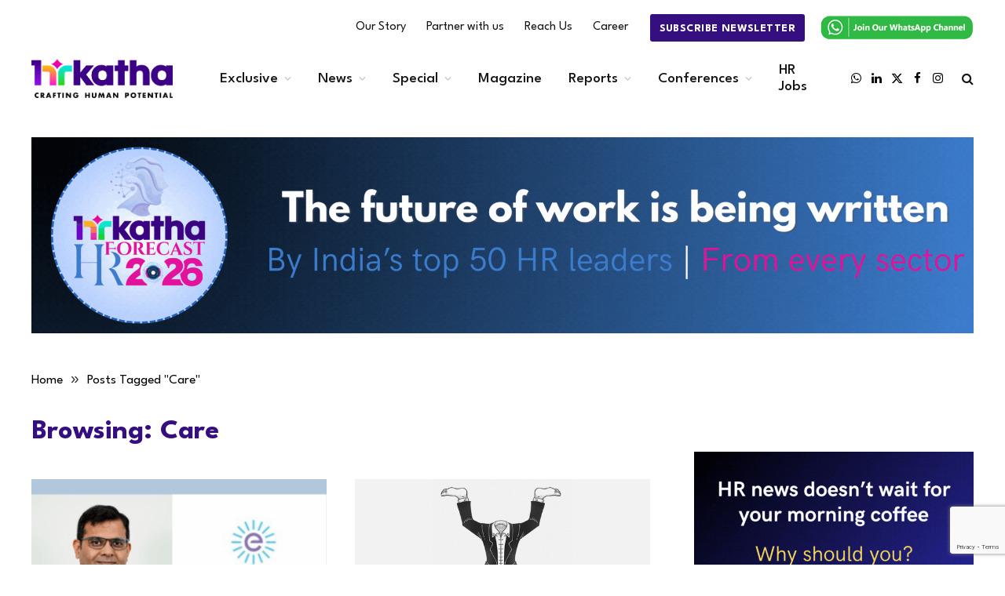

--- FILE ---
content_type: text/html; charset=UTF-8
request_url: https://www.hrkatha.com/tag/care/
body_size: 17670
content:
<!DOCTYPE html>
<html lang="en-US" class="s-light site-s-light">

<head>

	<meta charset="UTF-8" />
	<meta name="viewport" content="width=device-width, initial-scale=1" />
	<meta name='robots' content='index, follow, max-image-preview:large, max-snippet:-1, max-video-preview:-1' />

	<!-- This site is optimized with the Yoast SEO plugin v26.7 - https://yoast.com/wordpress/plugins/seo/ -->
	<title>Care Archives - HR Katha</title><link rel="preload" as="font" href="https://www.hrkatha.com/wp-content/themes/smart-mag/css/icons/fonts/ts-icons.woff2?v2.8" type="font/woff2" crossorigin="anonymous" />
	<link rel="canonical" href="https://www.hrkatha.com/tag/care/" />
	<meta property="og:locale" content="en_US" />
	<meta property="og:type" content="article" />
	<meta property="og:title" content="Care Archives - HR Katha" />
	<meta property="og:url" content="https://www.hrkatha.com/tag/care/" />
	<meta property="og:site_name" content="HR Katha" />
	<meta name="twitter:card" content="summary_large_image" />
	<script type="application/ld+json" class="yoast-schema-graph">{"@context":"https://schema.org","@graph":[{"@type":"CollectionPage","@id":"https://www.hrkatha.com/tag/care/","url":"https://www.hrkatha.com/tag/care/","name":"Care Archives - HR Katha","isPartOf":{"@id":"https://www.hrkatha.com/#website"},"primaryImageOfPage":{"@id":"https://www.hrkatha.com/tag/care/#primaryimage"},"image":{"@id":"https://www.hrkatha.com/tag/care/#primaryimage"},"thumbnailUrl":"https://www.hrkatha.com/wp-content/uploads/2025/10/Untitled-design-7.png","breadcrumb":{"@id":"https://www.hrkatha.com/tag/care/#breadcrumb"},"inLanguage":"en-US"},{"@type":"ImageObject","inLanguage":"en-US","@id":"https://www.hrkatha.com/tag/care/#primaryimage","url":"https://www.hrkatha.com/wp-content/uploads/2025/10/Untitled-design-7.png","contentUrl":"https://www.hrkatha.com/wp-content/uploads/2025/10/Untitled-design-7.png","width":700,"height":500,"caption":"Dr Pawan Kumar, CEO, CARE Hospitals"},{"@type":"BreadcrumbList","@id":"https://www.hrkatha.com/tag/care/#breadcrumb","itemListElement":[{"@type":"ListItem","position":1,"name":"Home","item":"https://www.hrkatha.com/"},{"@type":"ListItem","position":2,"name":"Care"}]},{"@type":"WebSite","@id":"https://www.hrkatha.com/#website","url":"https://www.hrkatha.com/","name":"HR Katha","description":"","publisher":{"@id":"https://www.hrkatha.com/#organization"},"potentialAction":[{"@type":"SearchAction","target":{"@type":"EntryPoint","urlTemplate":"https://www.hrkatha.com/?s={search_term_string}"},"query-input":{"@type":"PropertyValueSpecification","valueRequired":true,"valueName":"search_term_string"}}],"inLanguage":"en-US"},{"@type":"Organization","@id":"https://www.hrkatha.com/#organization","name":"HRKATHA","url":"https://www.hrkatha.com/","logo":{"@type":"ImageObject","inLanguage":"en-US","@id":"https://www.hrkatha.com/#/schema/logo/image/","url":"https://www.hrkatha.com/wp-content/uploads/2023/01/HRKatha-completes-8-years.gif","contentUrl":"https://www.hrkatha.com/wp-content/uploads/2023/01/HRKatha-completes-8-years.gif","width":600,"height":160,"caption":"HRKATHA"},"image":{"@id":"https://www.hrkatha.com/#/schema/logo/image/"}}]}</script>
	<!-- / Yoast SEO plugin. -->


<link rel='dns-prefetch' href='//fonts.googleapis.com' />
<link rel="alternate" type="application/rss+xml" title="HR Katha &raquo; Feed" href="https://www.hrkatha.com/feed/" />
<link rel="alternate" type="application/rss+xml" title="HR Katha &raquo; Comments Feed" href="https://www.hrkatha.com/comments/feed/" />
<link rel="alternate" type="application/rss+xml" title="HR Katha &raquo; Care Tag Feed" href="https://www.hrkatha.com/tag/care/feed/" />
<style id='wp-img-auto-sizes-contain-inline-css' type='text/css'>
img:is([sizes=auto i],[sizes^="auto," i]){contain-intrinsic-size:3000px 1500px}
/*# sourceURL=wp-img-auto-sizes-contain-inline-css */
</style>
<link rel='stylesheet' id='popup-maker-site-css' href='//www.hrkatha.com/wp-content/uploads/pum/pum-site-styles.css?generated=1714316082&#038;ver=1.21.2' type='text/css' media='all' />
<style id='wp-emoji-styles-inline-css' type='text/css'>

	img.wp-smiley, img.emoji {
		display: inline !important;
		border: none !important;
		box-shadow: none !important;
		height: 1em !important;
		width: 1em !important;
		margin: 0 0.07em !important;
		vertical-align: -0.1em !important;
		background: none !important;
		padding: 0 !important;
	}
/*# sourceURL=wp-emoji-styles-inline-css */
</style>
<link rel='stylesheet' id='wp-block-library-css' href='https://www.hrkatha.com/wp-includes/css/dist/block-library/style.min.css?ver=53f587c08589a1cbf97a408f7cee235e' type='text/css' media='all' />
<style id='global-styles-inline-css' type='text/css'>
:root{--wp--preset--aspect-ratio--square: 1;--wp--preset--aspect-ratio--4-3: 4/3;--wp--preset--aspect-ratio--3-4: 3/4;--wp--preset--aspect-ratio--3-2: 3/2;--wp--preset--aspect-ratio--2-3: 2/3;--wp--preset--aspect-ratio--16-9: 16/9;--wp--preset--aspect-ratio--9-16: 9/16;--wp--preset--color--black: #000000;--wp--preset--color--cyan-bluish-gray: #abb8c3;--wp--preset--color--white: #ffffff;--wp--preset--color--pale-pink: #f78da7;--wp--preset--color--vivid-red: #cf2e2e;--wp--preset--color--luminous-vivid-orange: #ff6900;--wp--preset--color--luminous-vivid-amber: #fcb900;--wp--preset--color--light-green-cyan: #7bdcb5;--wp--preset--color--vivid-green-cyan: #00d084;--wp--preset--color--pale-cyan-blue: #8ed1fc;--wp--preset--color--vivid-cyan-blue: #0693e3;--wp--preset--color--vivid-purple: #9b51e0;--wp--preset--gradient--vivid-cyan-blue-to-vivid-purple: linear-gradient(135deg,rgb(6,147,227) 0%,rgb(155,81,224) 100%);--wp--preset--gradient--light-green-cyan-to-vivid-green-cyan: linear-gradient(135deg,rgb(122,220,180) 0%,rgb(0,208,130) 100%);--wp--preset--gradient--luminous-vivid-amber-to-luminous-vivid-orange: linear-gradient(135deg,rgb(252,185,0) 0%,rgb(255,105,0) 100%);--wp--preset--gradient--luminous-vivid-orange-to-vivid-red: linear-gradient(135deg,rgb(255,105,0) 0%,rgb(207,46,46) 100%);--wp--preset--gradient--very-light-gray-to-cyan-bluish-gray: linear-gradient(135deg,rgb(238,238,238) 0%,rgb(169,184,195) 100%);--wp--preset--gradient--cool-to-warm-spectrum: linear-gradient(135deg,rgb(74,234,220) 0%,rgb(151,120,209) 20%,rgb(207,42,186) 40%,rgb(238,44,130) 60%,rgb(251,105,98) 80%,rgb(254,248,76) 100%);--wp--preset--gradient--blush-light-purple: linear-gradient(135deg,rgb(255,206,236) 0%,rgb(152,150,240) 100%);--wp--preset--gradient--blush-bordeaux: linear-gradient(135deg,rgb(254,205,165) 0%,rgb(254,45,45) 50%,rgb(107,0,62) 100%);--wp--preset--gradient--luminous-dusk: linear-gradient(135deg,rgb(255,203,112) 0%,rgb(199,81,192) 50%,rgb(65,88,208) 100%);--wp--preset--gradient--pale-ocean: linear-gradient(135deg,rgb(255,245,203) 0%,rgb(182,227,212) 50%,rgb(51,167,181) 100%);--wp--preset--gradient--electric-grass: linear-gradient(135deg,rgb(202,248,128) 0%,rgb(113,206,126) 100%);--wp--preset--gradient--midnight: linear-gradient(135deg,rgb(2,3,129) 0%,rgb(40,116,252) 100%);--wp--preset--font-size--small: 13px;--wp--preset--font-size--medium: 20px;--wp--preset--font-size--large: 36px;--wp--preset--font-size--x-large: 42px;--wp--preset--spacing--20: 0.44rem;--wp--preset--spacing--30: 0.67rem;--wp--preset--spacing--40: 1rem;--wp--preset--spacing--50: 1.5rem;--wp--preset--spacing--60: 2.25rem;--wp--preset--spacing--70: 3.38rem;--wp--preset--spacing--80: 5.06rem;--wp--preset--shadow--natural: 6px 6px 9px rgba(0, 0, 0, 0.2);--wp--preset--shadow--deep: 12px 12px 50px rgba(0, 0, 0, 0.4);--wp--preset--shadow--sharp: 6px 6px 0px rgba(0, 0, 0, 0.2);--wp--preset--shadow--outlined: 6px 6px 0px -3px rgb(255, 255, 255), 6px 6px rgb(0, 0, 0);--wp--preset--shadow--crisp: 6px 6px 0px rgb(0, 0, 0);}:where(.is-layout-flex){gap: 0.5em;}:where(.is-layout-grid){gap: 0.5em;}body .is-layout-flex{display: flex;}.is-layout-flex{flex-wrap: wrap;align-items: center;}.is-layout-flex > :is(*, div){margin: 0;}body .is-layout-grid{display: grid;}.is-layout-grid > :is(*, div){margin: 0;}:where(.wp-block-columns.is-layout-flex){gap: 2em;}:where(.wp-block-columns.is-layout-grid){gap: 2em;}:where(.wp-block-post-template.is-layout-flex){gap: 1.25em;}:where(.wp-block-post-template.is-layout-grid){gap: 1.25em;}.has-black-color{color: var(--wp--preset--color--black) !important;}.has-cyan-bluish-gray-color{color: var(--wp--preset--color--cyan-bluish-gray) !important;}.has-white-color{color: var(--wp--preset--color--white) !important;}.has-pale-pink-color{color: var(--wp--preset--color--pale-pink) !important;}.has-vivid-red-color{color: var(--wp--preset--color--vivid-red) !important;}.has-luminous-vivid-orange-color{color: var(--wp--preset--color--luminous-vivid-orange) !important;}.has-luminous-vivid-amber-color{color: var(--wp--preset--color--luminous-vivid-amber) !important;}.has-light-green-cyan-color{color: var(--wp--preset--color--light-green-cyan) !important;}.has-vivid-green-cyan-color{color: var(--wp--preset--color--vivid-green-cyan) !important;}.has-pale-cyan-blue-color{color: var(--wp--preset--color--pale-cyan-blue) !important;}.has-vivid-cyan-blue-color{color: var(--wp--preset--color--vivid-cyan-blue) !important;}.has-vivid-purple-color{color: var(--wp--preset--color--vivid-purple) !important;}.has-black-background-color{background-color: var(--wp--preset--color--black) !important;}.has-cyan-bluish-gray-background-color{background-color: var(--wp--preset--color--cyan-bluish-gray) !important;}.has-white-background-color{background-color: var(--wp--preset--color--white) !important;}.has-pale-pink-background-color{background-color: var(--wp--preset--color--pale-pink) !important;}.has-vivid-red-background-color{background-color: var(--wp--preset--color--vivid-red) !important;}.has-luminous-vivid-orange-background-color{background-color: var(--wp--preset--color--luminous-vivid-orange) !important;}.has-luminous-vivid-amber-background-color{background-color: var(--wp--preset--color--luminous-vivid-amber) !important;}.has-light-green-cyan-background-color{background-color: var(--wp--preset--color--light-green-cyan) !important;}.has-vivid-green-cyan-background-color{background-color: var(--wp--preset--color--vivid-green-cyan) !important;}.has-pale-cyan-blue-background-color{background-color: var(--wp--preset--color--pale-cyan-blue) !important;}.has-vivid-cyan-blue-background-color{background-color: var(--wp--preset--color--vivid-cyan-blue) !important;}.has-vivid-purple-background-color{background-color: var(--wp--preset--color--vivid-purple) !important;}.has-black-border-color{border-color: var(--wp--preset--color--black) !important;}.has-cyan-bluish-gray-border-color{border-color: var(--wp--preset--color--cyan-bluish-gray) !important;}.has-white-border-color{border-color: var(--wp--preset--color--white) !important;}.has-pale-pink-border-color{border-color: var(--wp--preset--color--pale-pink) !important;}.has-vivid-red-border-color{border-color: var(--wp--preset--color--vivid-red) !important;}.has-luminous-vivid-orange-border-color{border-color: var(--wp--preset--color--luminous-vivid-orange) !important;}.has-luminous-vivid-amber-border-color{border-color: var(--wp--preset--color--luminous-vivid-amber) !important;}.has-light-green-cyan-border-color{border-color: var(--wp--preset--color--light-green-cyan) !important;}.has-vivid-green-cyan-border-color{border-color: var(--wp--preset--color--vivid-green-cyan) !important;}.has-pale-cyan-blue-border-color{border-color: var(--wp--preset--color--pale-cyan-blue) !important;}.has-vivid-cyan-blue-border-color{border-color: var(--wp--preset--color--vivid-cyan-blue) !important;}.has-vivid-purple-border-color{border-color: var(--wp--preset--color--vivid-purple) !important;}.has-vivid-cyan-blue-to-vivid-purple-gradient-background{background: var(--wp--preset--gradient--vivid-cyan-blue-to-vivid-purple) !important;}.has-light-green-cyan-to-vivid-green-cyan-gradient-background{background: var(--wp--preset--gradient--light-green-cyan-to-vivid-green-cyan) !important;}.has-luminous-vivid-amber-to-luminous-vivid-orange-gradient-background{background: var(--wp--preset--gradient--luminous-vivid-amber-to-luminous-vivid-orange) !important;}.has-luminous-vivid-orange-to-vivid-red-gradient-background{background: var(--wp--preset--gradient--luminous-vivid-orange-to-vivid-red) !important;}.has-very-light-gray-to-cyan-bluish-gray-gradient-background{background: var(--wp--preset--gradient--very-light-gray-to-cyan-bluish-gray) !important;}.has-cool-to-warm-spectrum-gradient-background{background: var(--wp--preset--gradient--cool-to-warm-spectrum) !important;}.has-blush-light-purple-gradient-background{background: var(--wp--preset--gradient--blush-light-purple) !important;}.has-blush-bordeaux-gradient-background{background: var(--wp--preset--gradient--blush-bordeaux) !important;}.has-luminous-dusk-gradient-background{background: var(--wp--preset--gradient--luminous-dusk) !important;}.has-pale-ocean-gradient-background{background: var(--wp--preset--gradient--pale-ocean) !important;}.has-electric-grass-gradient-background{background: var(--wp--preset--gradient--electric-grass) !important;}.has-midnight-gradient-background{background: var(--wp--preset--gradient--midnight) !important;}.has-small-font-size{font-size: var(--wp--preset--font-size--small) !important;}.has-medium-font-size{font-size: var(--wp--preset--font-size--medium) !important;}.has-large-font-size{font-size: var(--wp--preset--font-size--large) !important;}.has-x-large-font-size{font-size: var(--wp--preset--font-size--x-large) !important;}
/*# sourceURL=global-styles-inline-css */
</style>

<style id='classic-theme-styles-inline-css' type='text/css'>
/*! This file is auto-generated */
.wp-block-button__link{color:#fff;background-color:#32373c;border-radius:9999px;box-shadow:none;text-decoration:none;padding:calc(.667em + 2px) calc(1.333em + 2px);font-size:1.125em}.wp-block-file__button{background:#32373c;color:#fff;text-decoration:none}
/*# sourceURL=/wp-includes/css/classic-themes.min.css */
</style>
<link rel='stylesheet' id='wp-components-css' href='https://www.hrkatha.com/wp-includes/css/dist/components/style.min.css?ver=53f587c08589a1cbf97a408f7cee235e' type='text/css' media='all' />
<link rel='stylesheet' id='wp-preferences-css' href='https://www.hrkatha.com/wp-includes/css/dist/preferences/style.min.css?ver=53f587c08589a1cbf97a408f7cee235e' type='text/css' media='all' />
<link rel='stylesheet' id='wp-block-editor-css' href='https://www.hrkatha.com/wp-includes/css/dist/block-editor/style.min.css?ver=53f587c08589a1cbf97a408f7cee235e' type='text/css' media='all' />
<link rel='stylesheet' id='popup-maker-block-library-style-css' href='https://www.hrkatha.com/wp-content/plugins/popup-maker/dist/packages/block-library-style.css?ver=dbea705cfafe089d65f1' type='text/css' media='all' />
<link rel='stylesheet' id='contact-form-7-css' href='https://www.hrkatha.com/wp-content/plugins/contact-form-7/includes/css/styles.css?ver=6.1.4' type='text/css' media='all' />
<link rel='stylesheet' id='smartmag-core-css' href='https://www.hrkatha.com/wp-content/themes/smart-mag/style.css?ver=10.0.0' type='text/css' media='all' />
<style id='smartmag-core-inline-css' type='text/css'>
:root { --c-main: #efefee;
--c-main-rgb: 239,239,238;
--text-font: "League Spartan", system-ui, -apple-system, "Segoe UI", Arial, sans-serif;
--body-font: "League Spartan", system-ui, -apple-system, "Segoe UI", Arial, sans-serif;
--ui-font: "League Spartan", system-ui, -apple-system, "Segoe UI", Arial, sans-serif;
--title-font: "League Spartan", system-ui, -apple-system, "Segoe UI", Arial, sans-serif;
--h-font: "League Spartan", system-ui, -apple-system, "Segoe UI", Arial, sans-serif;
--title-size-xs: 15px;
--title-size-s: 17px;
--title-fw-bold: 600;
--c-excerpts: #111111;
--excerpt-size: 14px; }
.s-dark body { background-color: #0f0f1c; }
.s-light { --body-color: #000000; --c-excerpts: #000000; }
.post-content { color: #000000; }
.smart-head-main { --c-shadow: rgba(114,114,114,0.15); }
.smart-head-main .smart-head-mid { --head-h: 90px; }
.navigation-main { margin-left: calc(-1 * var(--nav-items-space)); }
.smart-head-mobile .smart-head-sticky { max-height: 80px; --head-h: 80px; }
.smart-head-main .spc-social { --spc-social-fs: 15px; }
.smart-head-main .search-icon { --item-mr: 7px; }
.smart-head-mobile { --search-icon-size: 18px; }
.smart-head-mobile .offcanvas-toggle { transform: scale(.8); }
.upper-footer .block-head .heading { color: #000000; color: #000000; }
.upper-footer .block-head { --space-below: 3px; }
.main-footer .upper-footer { background-color: #ffffff; }
.s-dark .upper-footer { background-color: #14171f; }
.main-footer .upper-footer { color: #000000; }
.main-footer .lower-footer { background-color: #ffffff; }
.s-dark .lower-footer { background-color: #0b101b; }
.lower-footer { color: #000000; }
.post-meta .meta-item, .post-meta .text-in { font-size: 10px; text-transform: uppercase; }
.post-meta { --p-meta-sep: "\2013"; }
.block-head-c .heading { letter-spacing: 0.02em; }
.block-head-e2 .heading { font-weight: 600; color: var(--c-main); }
.block-head-f { --c-line: #0a0a0a; }
.s-dark .block-head-f { --c-line: #636363; }
.block-head-f .heading { color: #0a0a0a; }
.s-dark .block-head-f .heading { color: #ededed; }
.loop-overlay .post-title { font-size: 9px; }
.entry-content { font-weight: normal; }
.site-s-light .entry-content { color: #161616; }
.s-dark .entry-content { color: #f2f2f2; }
.site-s-light .post-content { --c-headings: #350f80; }
.post-share-float .share-text { text-transform: capitalize; }
.s-dark .spc-newsletter-c { background-color: #14181f; }
@media (min-width: 1200px) { .loop-list .post-title { font-size: 22px; } }


/*# sourceURL=smartmag-core-inline-css */
</style>
<link rel='stylesheet' id='smartmag-magnific-popup-css' href='https://www.hrkatha.com/wp-content/themes/smart-mag/css/lightbox.css?ver=10.0.0' type='text/css' media='all' />
<link rel='stylesheet' id='smartmag-icons-css' href='https://www.hrkatha.com/wp-content/themes/smart-mag/css/icons/icons.css?ver=10.0.0' type='text/css' media='all' />
<link rel='stylesheet' id='smart-mag-child-css' href='https://www.hrkatha.com/wp-content/themes/smart-mag-child/style.css?ver=1.0' type='text/css' media='all' />
<link rel='stylesheet' id='smartmag-gfonts-custom-css' href='https://fonts.googleapis.com/css?family=League+Spartan%3A400%2C500%2C600%2C700&#038;display=swap' type='text/css' media='all' />
<script type="text/javascript" id="smartmag-lazy-inline-js-after">
/* <![CDATA[ */
/**
 * @copyright ThemeSphere
 * @preserve
 */
var BunyadLazy={};BunyadLazy.load=function(){function a(e,n){var t={};e.dataset.bgset&&e.dataset.sizes?(t.sizes=e.dataset.sizes,t.srcset=e.dataset.bgset):t.src=e.dataset.bgsrc,function(t){var a=t.dataset.ratio;if(0<a){const e=t.parentElement;if(e.classList.contains("media-ratio")){const n=e.style;n.getPropertyValue("--a-ratio")||(n.paddingBottom=100/a+"%")}}}(e);var a,o=document.createElement("img");for(a in o.onload=function(){var t="url('"+(o.currentSrc||o.src)+"')",a=e.style;a.backgroundImage!==t&&requestAnimationFrame(()=>{a.backgroundImage=t,n&&n()}),o.onload=null,o.onerror=null,o=null},o.onerror=o.onload,t)o.setAttribute(a,t[a]);o&&o.complete&&0<o.naturalWidth&&o.onload&&o.onload()}function e(t){t.dataset.loaded||a(t,()=>{document.dispatchEvent(new Event("lazyloaded")),t.dataset.loaded=1})}function n(t){"complete"===document.readyState?t():window.addEventListener("load",t)}return{initEarly:function(){var t,a=()=>{document.querySelectorAll(".img.bg-cover:not(.lazyload)").forEach(e)};"complete"!==document.readyState?(t=setInterval(a,150),n(()=>{a(),clearInterval(t)})):a()},callOnLoad:n,initBgImages:function(t){t&&n(()=>{document.querySelectorAll(".img.bg-cover").forEach(e)})},bgLoad:a}}(),BunyadLazy.load.initEarly();
//# sourceURL=smartmag-lazy-inline-js-after
/* ]]> */
</script>
<script type="text/javascript" src="https://www.hrkatha.com/wp-includes/js/jquery/jquery.min.js?ver=3.7.1" id="jquery-core-js"></script>
<script type="text/javascript" src="https://www.hrkatha.com/wp-includes/js/jquery/jquery-migrate.min.js?ver=3.4.1" id="jquery-migrate-js"></script>
<link rel="https://api.w.org/" href="https://www.hrkatha.com/wp-json/" /><link rel="alternate" title="JSON" type="application/json" href="https://www.hrkatha.com/wp-json/wp/v2/tags/16170" /><link rel="EditURI" type="application/rsd+xml" title="RSD" href="https://www.hrkatha.com/xmlrpc.php?rsd" />


<!-- This site is using AdRotate v4.18.1 Professional to display their advertisements - https://ajdg.solutions/products/adrotate-for-wordpress/ -->
<!-- AdRotate CSS -->
<style type="text/css" media="screen">
	.g { margin:0px; padding:0px; overflow:hidden; line-height:1; zoom:1; }
	.g img { height:auto; }
	.g-col { position:relative; float:left; }
	.g-col:first-child { margin-left: 0; }
	.g-col:last-child { margin-right: 0; }
	@media only screen and (max-width: 480px) {
		.g-col, .g-dyn, .g-single { width:100%; margin-left:0; margin-right:0; }
	}
</style>
<!-- /AdRotate CSS -->


		<script>
		var BunyadSchemeKey = 'bunyad-scheme';
		(() => {
			const d = document.documentElement;
			const c = d.classList;
			var scheme = localStorage.getItem(BunyadSchemeKey);
			
			if (scheme) {
				d.dataset.origClass = c;
				scheme === 'dark' ? c.remove('s-light', 'site-s-light') : c.remove('s-dark', 'site-s-dark');
				c.add('site-s-' + scheme, 's-' + scheme);
			}
		})();
		</script>
		<meta name="generator" content="Elementor 3.21.3; features: e_optimized_assets_loading, e_optimized_css_loading, e_font_icon_svg, additional_custom_breakpoints, e_lazyload; settings: css_print_method-external, google_font-enabled, font_display-swap">
			<style>
				.e-con.e-parent:nth-of-type(n+4):not(.e-lazyloaded):not(.e-no-lazyload),
				.e-con.e-parent:nth-of-type(n+4):not(.e-lazyloaded):not(.e-no-lazyload) * {
					background-image: none !important;
				}
				@media screen and (max-height: 1024px) {
					.e-con.e-parent:nth-of-type(n+3):not(.e-lazyloaded):not(.e-no-lazyload),
					.e-con.e-parent:nth-of-type(n+3):not(.e-lazyloaded):not(.e-no-lazyload) * {
						background-image: none !important;
					}
				}
				@media screen and (max-height: 640px) {
					.e-con.e-parent:nth-of-type(n+2):not(.e-lazyloaded):not(.e-no-lazyload),
					.e-con.e-parent:nth-of-type(n+2):not(.e-lazyloaded):not(.e-no-lazyload) * {
						background-image: none !important;
					}
				}
			</style>
			<link rel="icon" href="https://www.hrkatha.com/wp-content/uploads/2024/04/cropped-cropped-hrk_favicon-1-32x32.png" sizes="32x32" />
<link rel="icon" href="https://www.hrkatha.com/wp-content/uploads/2024/04/cropped-cropped-hrk_favicon-1-192x192.png" sizes="192x192" />
<link rel="apple-touch-icon" href="https://www.hrkatha.com/wp-content/uploads/2024/04/cropped-cropped-hrk_favicon-1-180x180.png" />
<meta name="msapplication-TileImage" content="https://www.hrkatha.com/wp-content/uploads/2024/04/cropped-cropped-hrk_favicon-1-270x270.png" />
<!-- Google tag (gtag.js) -->
<script async src="https://www.googletagmanager.com/gtag/js?id=G-GHWSEVE6QL"></script>
<script>
  window.dataLayer = window.dataLayer || [];
  function gtag(){dataLayer.push(arguments);}
  gtag('js', new Date());

  gtag('config', 'G-GHWSEVE6QL');
</script>
<style>
   
    blockquote cite{color:#fff;font-size:26px;font-weight:400;line-height:30px;margin-bottom:1.54em;}
    blockquote cite:before{display:none;}
    blockquote h3 cite {text-transform: capitalize;color:#e10099 !important;font-size:26px;font-weight:600;line-height:30px;}
    blockquote p strong{text-transform: capitalize;color:#e10099 !important;font-size:26px;font-weight:600;line-height:30px;}
    blockquote > p:last-of-type {    margin-bottom: 1.54em;}
    blockquote p {color:#fff;font-size:26px;font-weight:400;line-height:30px;margin-bottom:1.54em;}
    blockquote h3 {text-transform: capitalize;color:#e10099 !important;font-size:26px;font-weight:600;line-height:30px;margin-bottom:0px !important;}
    .tsi-bluesky {background-image:url("https://www.hrkatha.com/wp-content/uploads/2024/12/bluesky-brand-solid.png") !important;width:15px!important;height:15px!important;}
    .spc-social-b{--spc-social-size: 20px !important;}
</style>
</head>

<body class="archive tag tag-care tag-16170 wp-theme-smart-mag wp-child-theme-smart-mag-child right-sidebar has-lb has-lb-sm layout-normal elementor-default elementor-kit-44649">



<div class="main-wrap">

	
<div class="off-canvas-backdrop"></div>
<div class="mobile-menu-container off-canvas s-dark" id="off-canvas">

	<div class="off-canvas-head">
		<a href="#" class="close">
			<span class="visuallyhidden">Close Menu</span>
			<i class="tsi tsi-times"></i>
		</a>

		<div class="ts-logo">
					</div>
	</div>

	<div class="off-canvas-content">

					<ul class="mobile-menu"></ul>
		
		
		
		<div class="spc-social-block spc-social spc-social-b smart-head-social">
		
			
				<a href="https://www.facebook.com/HRKatha/" class="link service s-facebook" target="_blank" rel="nofollow noopener">
					<i class="icon tsi tsi-facebook"></i>					<span class="visuallyhidden">Facebook</span>
				</a>
									
			
				<a href="https://twitter.com/HRkatha" class="link service s-twitter" target="_blank" rel="nofollow noopener">
					<i class="icon tsi tsi-twitter"></i>					<span class="visuallyhidden">X (Twitter)</span>
				</a>
									
			
				<a href="https://www.instagram.com/hr_katha/" class="link service s-instagram" target="_blank" rel="nofollow noopener">
					<i class="icon tsi tsi-instagram"></i>					<span class="visuallyhidden">Instagram</span>
				</a>
									
			
		</div>

		
	</div>

</div>
<div class="smart-head smart-head-a smart-head-main" id="smart-head" data-sticky="auto" data-sticky-type="smart" data-sticky-full="1">
	
	<div class="smart-head-row smart-head-top is-light wrap">

		<div class="inner full">

							
				<div class="items items-left empty">
								</div>

							
				<div class="items items-center empty">
								</div>

							
				<div class="items items-right ">
					<div class="nav-wrap">
		<nav class="navigation navigation-small nav-hov-a">
			<ul id="menu-top-menu" class="menu"><li id="menu-item-44693" class="menu-item menu-item-type-post_type menu-item-object-page menu-item-44693"><a href="https://www.hrkatha.com/about-us/">Our Story</a></li>
<li id="menu-item-44691" class="menu-item menu-item-type-post_type menu-item-object-page menu-item-44691"><a href="https://www.hrkatha.com/partner-with-us/">Partner with us</a></li>
<li id="menu-item-44692" class="menu-item menu-item-type-post_type menu-item-object-page menu-item-44692"><a href="https://www.hrkatha.com/reach-us/">Reach Us</a></li>
<li id="menu-item-44690" class="menu-item menu-item-type-post_type menu-item-object-page menu-item-44690"><a href="https://www.hrkatha.com/career/">Career</a></li>
</ul>		</nav>
	</div>

<div class="h-text h-text2">
	<div class="m-subscribe1"><a href="https://www.hrkatha.com/subscribe-to-hrkatha-daily-newsletter/" class="read-more-btn" target="_blank">					Subscribe Newsletter				</a></div>

</div>
<div class="h-text h-text3">
	<div style="width:200px;"><a href="https://whatsapp.com/channel/0029Varh0Yj6mYPWHX48jn1W"  target="_blank"><img src="https://www.hrkatha.com/wp-content/uploads/2024/10/whatsapp-icon.png" style="width:200px;    margin-top: 6px;">				</a></div></div>				</div>

						
		</div>
	</div>

	
	<div class="smart-head-row smart-head-mid is-light wrap">

		<div class="inner full">

							
				<div class="items items-left ">
					<a href="https://www.hrkatha.com/" title="HR Katha" rel="home" class="logo-link ts-logo logo-is-image">
		<span>
			
				
					<img fetchpriority="high" src="https://www.hrkatha.com/wp-content/uploads/2024/04/hrkatha-logo.png" class="logo-image logo-image-dark" alt="HR Katha" width="1716" height="484"/><img src="https://www.hrkatha.com/wp-content/uploads/2024/04/hrkatha-logo.png" class="logo-image" alt="HR Katha" width="1716" height="484"/>
									 
					</span>
	</a>	<div class="nav-wrap">
		<nav class="navigation navigation-main nav-hov-a">
			<ul id="menu-mainmenu" class="menu"><li id="menu-item-41961" class="hrjobsmenucolor menu-item menu-item-type-custom menu-item-object-custom menu-item-has-children menu-item-41961"><a href="#">Exclusive</a>
<ul class="sub-menu">
	<li id="menu-item-5944" class="menu-item menu-item-type-taxonomy menu-item-object-category menu-cat-15 menu-item-5944"><a href="https://www.hrkatha.com/category/features/">Exclusive Features</a></li>
	<li id="menu-item-54501" class="menu-item menu-item-type-taxonomy menu-item-object-category menu-cat-24897 menu-item-54501"><a href="https://www.hrkatha.com/category/features/hr-pops-features/">HR Pops</a></li>
	<li id="menu-item-53690" class="menu-item menu-item-type-taxonomy menu-item-object-category menu-cat-42260 menu-item-53690"><a href="https://www.hrkatha.com/category/features/herstory/">herSTORY</a></li>
	<li id="menu-item-53566" class="menu-item menu-item-type-taxonomy menu-item-object-category menu-cat-42052 menu-item-53566"><a href="https://www.hrkatha.com/category/features/perspectives/">Perspectives</a></li>
	<li id="menu-item-5968" class="menu-item menu-item-type-taxonomy menu-item-object-category menu-cat-17 menu-item-5968"><a href="https://www.hrkatha.com/category/features/point-of-view/">Point Of View</a></li>
	<li id="menu-item-38357" class="menu-item menu-item-type-taxonomy menu-item-object-category menu-cat-19693 menu-item-38357"><a href="https://www.hrkatha.com/category/features/case-in-point/">Case-In-Point</a></li>
	<li id="menu-item-46842" class="menu-item menu-item-type-taxonomy menu-item-object-category menu-cat-3 menu-item-46842"><a href="https://www.hrkatha.com/category/features/research/">Research</a></li>
	<li id="menu-item-5965" class="menu-item menu-item-type-taxonomy menu-item-object-category menu-cat-9 menu-item-5965"><a href="https://www.hrkatha.com/category/people/dialogue/">Dialogue</a></li>
	<li id="menu-item-5967" class="menu-item menu-item-type-taxonomy menu-item-object-category menu-cat-22 menu-item-5967"><a href="https://www.hrkatha.com/category/people/movement/">Movement</a></li>
	<li id="menu-item-5969" class="menu-item menu-item-type-taxonomy menu-item-object-category menu-cat-16 menu-item-5969"><a href="https://www.hrkatha.com/category/people/profile/">Profile</a></li>
	<li id="menu-item-38305" class="menu-item menu-item-type-taxonomy menu-item-object-category menu-cat-21408 menu-item-38305"><a href="https://www.hrkatha.com/category/people/beyond-work/">Beyond Work</a></li>
	<li id="menu-item-38306" class="menu-item menu-item-type-taxonomy menu-item-object-category menu-cat-24565 menu-item-38306"><a href="https://www.hrkatha.com/category/people/rising-star/">Rising Star</a></li>
	<li id="menu-item-5862" class="menu-item menu-item-type-custom menu-item-object-custom menu-item-5862"><a href="https://www.hrkatha.com/by-invitation/">By Invitation</a></li>
</ul>
</li>
<li id="menu-item-5945" class="menu-item menu-item-type-taxonomy menu-item-object-category menu-item-has-children menu-cat-21 menu-item-5945"><a href="https://www.hrkatha.com/category/news/">News</a>
<ul class="sub-menu">
	<li id="menu-item-49874" class="menu-item menu-item-type-taxonomy menu-item-object-category menu-cat-11882 menu-item-49874"><a href="https://www.hrkatha.com/category/global-hr-news/">Global HR News</a></li>
	<li id="menu-item-5946" class="menu-item menu-item-type-taxonomy menu-item-object-category menu-cat-5315 menu-item-5946"><a href="https://www.hrkatha.com/category/news/compensation-benefits/">Compensation &amp; Benefits</a></li>
	<li id="menu-item-5947" class="menu-item menu-item-type-taxonomy menu-item-object-category menu-cat-5319 menu-item-5947"><a href="https://www.hrkatha.com/category/news/diversity/">Diversity</a></li>
	<li id="menu-item-5948" class="menu-item menu-item-type-taxonomy menu-item-object-category menu-cat-5320 menu-item-5948"><a href="https://www.hrkatha.com/category/news/events-news/">Events</a></li>
	<li id="menu-item-5949" class="menu-item menu-item-type-taxonomy menu-item-object-category menu-cat-5321 menu-item-5949"><a href="https://www.hrkatha.com/category/news/gen-y-news/">Gen Y</a></li>
	<li id="menu-item-5950" class="menu-item menu-item-type-taxonomy menu-item-object-category menu-cat-5318 menu-item-5950"><a href="https://www.hrkatha.com/category/hiring-firing/">Hiring &amp; Firing</a></li>
	<li id="menu-item-5951" class="menu-item menu-item-type-taxonomy menu-item-object-category menu-cat-5313 menu-item-5951"><a href="https://www.hrkatha.com/category/news/ir-labour-laws-news/">HR &#038; Labour Laws</a></li>
	<li id="menu-item-5952" class="menu-item menu-item-type-taxonomy menu-item-object-category menu-cat-5312 menu-item-5952"><a href="https://www.hrkatha.com/category/news/learning-development/">Learning &amp; Development</a></li>
	<li id="menu-item-5953" class="menu-item menu-item-type-taxonomy menu-item-object-category menu-cat-5310 menu-item-5953"><a href="https://www.hrkatha.com/category/news/merger-acquisition/">Merger &amp; Acquisition</a></li>
	<li id="menu-item-5954" class="menu-item menu-item-type-taxonomy menu-item-object-category menu-cat-5314 menu-item-5954"><a href="https://www.hrkatha.com/category/performance-management/">Performance Management &amp; Productivity</a></li>
	<li id="menu-item-5955" class="menu-item menu-item-type-taxonomy menu-item-object-category menu-cat-5311 menu-item-5955"><a href="https://www.hrkatha.com/category/talent-management/">Talent Management</a></li>
	<li id="menu-item-5956" class="menu-item menu-item-type-taxonomy menu-item-object-category menu-cat-5317 menu-item-5956"><a href="https://www.hrkatha.com/category/news/tools-technology/">Tools &amp; Technology</a></li>
	<li id="menu-item-5957" class="menu-item menu-item-type-taxonomy menu-item-object-category menu-cat-5316 menu-item-5957"><a href="https://www.hrkatha.com/category/news/work-life-balance/">Work-Life Balance</a></li>
</ul>
</li>
<li id="menu-item-5960" class="menu-item menu-item-type-taxonomy menu-item-object-category menu-item-has-children menu-cat-5322 menu-item-5960"><a href="https://www.hrkatha.com/category/special/">Special</a>
<ul class="sub-menu">
	<li id="menu-item-38304" class="menu-item menu-item-type-taxonomy menu-item-object-category menu-cat-18975 menu-item-38304"><a href="https://www.hrkatha.com/category/special/cover-story/">Cover Story</a></li>
	<li id="menu-item-43929" class="menu-item menu-item-type-taxonomy menu-item-object-category menu-cat-27774 menu-item-43929"><a href="https://www.hrkatha.com/category/special/editorial/">Editorial</a></li>
	<li id="menu-item-43216" class="menu-item menu-item-type-taxonomy menu-item-object-category menu-cat-27796 menu-item-43216"><a href="https://www.hrkatha.com/category/special/hrforecast-2024/">HR Forecast 2024</a></li>
	<li id="menu-item-37000" class="menu-item menu-item-type-taxonomy menu-item-object-category menu-cat-23736 menu-item-37000"><a href="https://www.hrkatha.com/category/special/hr-forecast-2023/">HR Forecast 2023</a></li>
	<li id="menu-item-32468" class="menu-item menu-item-type-taxonomy menu-item-object-category menu-cat-19088 menu-item-32468"><a href="https://www.hrkatha.com/category/special/hr-forecast-2022/">HR Forecast 2022</a></li>
	<li id="menu-item-27063" class="menu-item menu-item-type-taxonomy menu-item-object-category menu-cat-14312 menu-item-27063"><a href="https://www.hrkatha.com/category/special/hr-forecast-2021/">HR Forecast 2021</a></li>
	<li id="menu-item-18330" class="menu-item menu-item-type-taxonomy menu-item-object-category menu-cat-8890 menu-item-18330"><a href="https://www.hrkatha.com/category/special/hr2020forecast/">HR Forecast 2020</a></li>
	<li id="menu-item-9177" class="menu-item menu-item-type-taxonomy menu-item-object-category menu-cat-5614 menu-item-9177"><a href="https://www.hrkatha.com/category/special/hrkatha-2019-forecast/">HR Forecast 2019</a></li>
	<li id="menu-item-28794" class="menu-item menu-item-type-taxonomy menu-item-object-category menu-cat-16453 menu-item-28794"><a href="https://www.hrkatha.com/category/special/new-age-learning/">New Age Learning</a></li>
	<li id="menu-item-25624" class="menu-item menu-item-type-taxonomy menu-item-object-category menu-cat-12202 menu-item-25624"><a href="https://www.hrkatha.com/category/special/coaching-and-training/">Coaching and Training</a></li>
	<li id="menu-item-5962" class="menu-item menu-item-type-taxonomy menu-item-object-category menu-cat-32 menu-item-5962"><a href="https://www.hrkatha.com/category/special/learn-engage-transform/">Learn-Engage-Transform</a></li>
</ul>
</li>
<li id="menu-item-32310" class="menu-item menu-item-type-custom menu-item-object-custom menu-item-32310"><a target="_blank" href="https://hrkatha.com/magazine-subscriptions/">Magazine</a></li>
<li id="menu-item-30996" class="menu-item menu-item-type-custom menu-item-object-custom menu-item-has-children menu-item-30996"><a href="#">Reports</a>
<ul class="sub-menu">
	<li id="menu-item-6317" class="menu-item menu-item-type-custom menu-item-object-custom menu-item-has-children menu-item-6317"><a href="#">Whitepaper</a>
	<ul class="sub-menu">
		<li id="menu-item-42980" class="menu-item menu-item-type-post_type menu-item-object-page menu-item-42980"><a href="https://www.hrkatha.com/hrforecast-2024-now/">HR Forecast 2024 e-mag</a></li>
		<li id="menu-item-38496" class="menu-item menu-item-type-post_type menu-item-object-page menu-item-38496"><a href="https://www.hrkatha.com/future-proofing-manufacturing-through-digital-transformation/">Future-proofing Manufacturing Through Digital Transformation</a></li>
		<li id="menu-item-33561" class="menu-item menu-item-type-post_type menu-item-object-page menu-item-33561"><a href="https://www.hrkatha.com/employee-healthcare-wellness-benefits-guide-form-indian-msmes/">Employee Healthcare &#038; Wellness Benefits: A Guide for Indian MSMEs</a></li>
		<li id="menu-item-26135" class="menu-item menu-item-type-post_type menu-item-object-page menu-item-26135"><a href="https://www.hrkatha.com/build-a-future-ready-organisation-for-the-road-ahead/">Build a Future Ready Organisation For The Road Ahead</a></li>
		<li id="menu-item-12594" class="menu-item menu-item-type-post_type menu-item-object-page menu-item-12594"><a href="https://www.hrkatha.com/employee-experience-strategy-for-a-multi-generational-workforce/">Employee Experience Strategy</a></li>
		<li id="menu-item-9044" class="menu-item menu-item-type-post_type menu-item-object-page menu-item-9044"><a href="https://www.hrkatha.com/hrkatha-2019-forecast/">HRKatha 2019 Forecast</a></li>
		<li id="menu-item-8864" class="menu-item menu-item-type-post_type menu-item-object-page menu-item-8864"><a href="https://www.hrkatha.com/decoding-and-driving-employee-engagement/">Decoding and Driving Employee Engagement</a></li>
		<li id="menu-item-8884" class="menu-item menu-item-type-post_type menu-item-object-page menu-item-8884"><a href="https://www.hrkatha.com/6127-2/">One Platform, Infinite Possibilities</a></li>
	</ul>
</li>
	<li id="menu-item-30997" class="menu-item menu-item-type-custom menu-item-object-custom menu-item-has-children menu-item-30997"><a href="#">Survey Reports</a>
	<ul class="sub-menu">
		<li id="menu-item-47670" class="menu-item menu-item-type-post_type menu-item-object-page menu-item-47670"><a href="https://www.hrkatha.com/happiness-at-work/">Happiness at Work</a></li>
		<li id="menu-item-31935" class="menu-item menu-item-type-post_type menu-item-object-page menu-item-31935"><a href="https://www.hrkatha.com/the-future-job-skills-study/">Upskilling for Jobs of the Future</a></li>
		<li id="menu-item-30998" class="menu-item menu-item-type-post_type menu-item-object-page menu-item-30998"><a href="https://www.hrkatha.com/labour-code-2020-survey/">The Labour Code 2020</a></li>
	</ul>
</li>
</ul>
</li>
<li id="menu-item-29060" class="menu-item menu-item-type-custom menu-item-object-custom menu-item-has-children menu-item-29060"><a target="_blank" href="https://www.hrkatha.com/leadership2025/">Conferences</a>
<ul class="sub-menu">
	<li id="menu-item-53216" class="menu-item menu-item-type-post_type menu-item-object-page menu-item-53216"><a href="https://www.hrkatha.com/leadership2025/">Leadership Summit 2025</a></li>
	<li id="menu-item-51693" class="menu-item menu-item-type-custom menu-item-object-custom menu-item-51693"><a target="_blank" href="https://www.hrkatha.com/risingstarawards">Rising Star Leadership Awards</a></li>
	<li id="menu-item-48444" class="menu-item menu-item-type-post_type menu-item-object-page menu-item-48444"><a href="https://www.hrkatha.com/futurecast/">HRKatha Futurecast</a></li>
	<li id="menu-item-34117" class="menu-item menu-item-type-custom menu-item-object-custom menu-item-34117"><a target="_blank" href="http://automation-nxt.hrkatha.com">Automation.NXT</a></li>
	<li id="menu-item-30090" class="menu-item menu-item-type-custom menu-item-object-custom menu-item-30090"><a target="_blank" href="https://www.hrkatha.com/the-great-hr-debate/">The Great HR Debate</a></li>
</ul>
</li>
<li id="menu-item-37372" class="hrjobsmenucolor menu-item menu-item-type-custom menu-item-object-custom menu-item-37372"><a href="https://www.hrkatha.com/hr-jobs/">HR Jobs</a></li>
</ul>		</nav>
	</div>
				</div>

							
				<div class="items items-center empty">
								</div>

							
				<div class="items items-right ">
				
		<div class="spc-social-block spc-social spc-social-a smart-head-social">
		
			
				<a href="https://whatsapp.com/channel/0029Varh0Yj6mYPWHX48jn1W" class="link service s-whatsapp" target="_blank" rel="nofollow noopener">
					<i class="icon tsi tsi-whatsapp"></i>					<span class="visuallyhidden">WhatsApp</span>
				</a>
									
			
				<a href="https://www.linkedin.com/company/hrkatha/" class="link service s-linkedin" target="_blank" rel="nofollow noopener">
					<i class="icon tsi tsi-linkedin"></i>					<span class="visuallyhidden">LinkedIn</span>
				</a>
									
			
				<a href="https://twitter.com/HRkatha" class="link service s-twitter" target="_blank" rel="nofollow noopener">
					<i class="icon tsi tsi-twitter"></i>					<span class="visuallyhidden">X (Twitter)</span>
				</a>
									
			
				<a href="https://www.facebook.com/HRKatha/" class="link service s-facebook" target="_blank" rel="nofollow noopener">
					<i class="icon tsi tsi-facebook"></i>					<span class="visuallyhidden">Facebook</span>
				</a>
									
			
				<a href="https://www.instagram.com/hr_katha/" class="link service s-instagram" target="_blank" rel="nofollow noopener">
					<i class="icon tsi tsi-instagram"></i>					<span class="visuallyhidden">Instagram</span>
				</a>
									
			
		</div>

		

	<a href="#" class="search-icon has-icon-only is-icon" title="Search">
		<i class="tsi tsi-search"></i>
	</a>

				</div>

						
		</div>
	</div>

	</div>
<div class="smart-head smart-head-a smart-head-mobile" id="smart-head-mobile" data-sticky="mid" data-sticky-type="smart" data-sticky-full>
	
	<div class="smart-head-row smart-head-mid smart-head-row-3 is-light smart-head-row-full">

		<div class="inner wrap">

							
				<div class="items items-left ">
				
<button class="offcanvas-toggle has-icon" type="button" aria-label="Menu">
	<span class="hamburger-icon hamburger-icon-a">
		<span class="inner"></span>
	</span>
</button>				</div>

							
				<div class="items items-center ">
					<a href="https://www.hrkatha.com/" title="HR Katha" rel="home" class="logo-link ts-logo logo-is-image">
		<span>
			
				
					<img fetchpriority="high" src="https://www.hrkatha.com/wp-content/uploads/2024/04/hrkatha-logo.png" class="logo-image logo-image-dark" alt="HR Katha" width="1716" height="484"/><img src="https://www.hrkatha.com/wp-content/uploads/2024/04/hrkatha-logo.png" class="logo-image" alt="HR Katha" width="1716" height="484"/>
									 
					</span>
	</a>				</div>

							
				<div class="items items-right ">
				

	<a href="#" class="search-icon has-icon-only is-icon" title="Search">
		<i class="tsi tsi-search"></i>
	</a>

				</div>

						
		</div>
	</div>

	</div><div class="a-wrap a-wrap-base a-wrap-2"> <div class="a-single a-1"><a class="gofollow" data-track="MSwwLDEsMTA=" href="https://www.hrkatha.com/hrforecast2026sposnorship/"><img src="https://www.hrkatha.com/wp-content/uploads/2025/12/HR-Forecast-revised-1.gif" /></a></div>	</div>
<nav class="breadcrumbs is-full-width breadcrumbs-a" id="breadcrumb"><div class="inner ts-contain "><span><a href="https://www.hrkatha.com/"><span>Home</span></a></span><span class="delim">&raquo;</span><span class="current">Posts Tagged &quot;Care&quot;</span></div></nav>
<div class="main ts-contain cf right-sidebar">
			<div class="ts-row">
			<div class="col-8 main-content">

							<h1 class="archive-heading">
					Browsing: <span>Care</span>				</h1>
						
					
							
					<section class="block-wrap block-grid mb-none" data-id="1">

				
			<div class="block-content">
					
	<div class="loop loop-grid loop-grid-base grid grid-2 md:grid-2 xs:grid-1">

					
<article class="l-post grid-post grid-base-post">

	
			<div class="media">

		
			<a href="https://www.hrkatha.com/people/movement/care-hospitals-gets-dr-pawan-kumar-as-ceo/" class="image-link media-ratio ratio-16-9" title="CARE Hospitals gets Dr Pawan Kumar as CEO"><span data-bgsrc="https://www.hrkatha.com/wp-content/uploads/2025/10/Untitled-design-7-450x321.png" class="img bg-cover wp-post-image attachment-bunyad-grid size-bunyad-grid no-lazy skip-lazy" data-bgset="https://www.hrkatha.com/wp-content/uploads/2025/10/Untitled-design-7-450x321.png 450w, https://www.hrkatha.com/wp-content/uploads/2025/10/Untitled-design-7-300x214.png 300w, https://www.hrkatha.com/wp-content/uploads/2025/10/Untitled-design-7.png 700w" data-sizes="(max-width: 377px) 100vw, 377px" role="img" aria-label="Dr Pawan Kumar, CEO, CARE Hospitals"></span></a>			
			
			
			
		
		</div>
	

	
		<div class="content">

			<div class="post-meta post-meta-a has-below"><h2 class="is-title post-title"><a href="https://www.hrkatha.com/people/movement/care-hospitals-gets-dr-pawan-kumar-as-ceo/">CARE Hospitals gets Dr Pawan Kumar as CEO</a></h2><div class="post-meta-items meta-below"><span class="meta-item post-cat">
						
						<a href="https://www.hrkatha.com/category/people/movement/" class="category term-color-22" rel="category">Movement</a>
					</span>
					<span class="meta-item date"><span class="date-link"><time class="post-date" datetime="2025-10-08T10:44:12+05:30">October 8, 2025</time></span></span></div></div>			
						
				<div class="excerpt">
					<p>After serving Livasa Hospitals as CEO since October of 2023, Dr Pawan Kumar has moved to CARE Hospitals in a&hellip;</p>
				</div>
			
			
			
		</div>

	
</article>					
<article class="l-post grid-post grid-base-post">

	
			<div class="media">

		
			<a href="https://www.hrkatha.com/performance-management/reverse-gear-how-managers-are-being-evaluated-by-their-teams-on-counts-of-empathy-care/" class="image-link media-ratio ratio-16-9" title="Role Reversal: How managers are being evaluated by their teams on counts of empathy &#038; care"><span data-bgsrc="https://www.hrkatha.com/wp-content/uploads/2021/06/reverse.png" class="img bg-cover wp-post-image attachment-large size-large lazyload" data-bgset="https://www.hrkatha.com/wp-content/uploads/2021/06/reverse.png 600w, https://www.hrkatha.com/wp-content/uploads/2021/06/reverse-300x175.png 300w" data-sizes="(max-width: 377px) 100vw, 377px"></span></a>			
			
			
			
		
		</div>
	

	
		<div class="content">

			<div class="post-meta post-meta-a has-below"><h2 class="is-title post-title"><a href="https://www.hrkatha.com/performance-management/reverse-gear-how-managers-are-being-evaluated-by-their-teams-on-counts-of-empathy-care/">Role Reversal: How managers are being evaluated by their teams on counts of empathy &#038; care</a></h2><div class="post-meta-items meta-below"><span class="meta-item post-cat">
						
						<a href="https://www.hrkatha.com/category/features/" class="category term-color-15" rel="category">Exclusive Features</a>
					</span>
					<span class="meta-item date"><span class="date-link"><time class="post-date" datetime="2021-06-17T13:12:47+05:30">June 17, 2021</time></span></span></div></div>			
						
				<div class="excerpt">
					<p>In the pre-COVID era, the expectations from managers were very different. The organisations primarily expected them to deliver and meet&hellip;</p>
				</div>
			
			
			
		</div>

	
</article>		
	</div>

	

	<nav class="main-pagination pagination-numbers" data-type="numbers">
			</nav>


	
			</div>

		</section>
		
			</div>
			
					
	
	<aside class="col-4 main-sidebar has-sep" data-sticky="1">
	
			<div class="inner theiaStickySidebar">
		
			
		<div id="smartmag-block-codes-4" class="widget ts-block-widget smartmag-widget-codes">		
		<div class="block">
			<div class="a-wrap"> <!-- Error, Ad is not available at this time due to schedule/budgeting/geolocation/mobile restrictions! -->
</div>		</div>

		</div>
		<div id="smartmag-block-codes-5" class="widget ts-block-widget smartmag-widget-codes">		
		<div class="block">
			<div class="a-wrap"> <div class="a-single a-34"><a class="gofollow" data-track="MzQsMCwxLDEw" href="https://www.whatsapp.com/channel/0029Varh0Yj6mYPWHX48jn1W" target="_blank"><img src="https://www.hrkatha.com/wp-content/uploads/2025/12/whatsapp-Banner.gif" /></a></div></div>		</div>

		</div>
		<div id="smartmag-block-grid-3" class="widget ts-block-widget smartmag-widget-grid">		
		<div class="block">
					<section class="block-wrap block-grid block-sc mb-none" data-id="2">

			<div class="widget-title block-head block-head-ac block-head block-head-ac block-head-c is-left has-style"><h5 class="heading">Editorial</h5></div>	
			<div class="block-content">
					
	<div class="loop loop-grid loop-grid-base grid grid-1 md:grid-1 xs:grid-1">

					
<article class="l-post grid-post grid-base-post">

	
			<div class="media">

		
			<a href="https://www.hrkatha.com/special/editorial/what-davos-revealed-about-work-five-uncomfortable-truths/" class="image-link media-ratio ratio-16-9" title="What Davos revealed about work: Five uncomfortable truths"><span data-bgsrc="https://www.hrkatha.com/wp-content/uploads/2026/01/World-Economic-Forum-2026-450x321.png" class="img bg-cover wp-post-image attachment-bunyad-medium size-bunyad-medium lazyload" data-bgset="https://www.hrkatha.com/wp-content/uploads/2026/01/World-Economic-Forum-2026-450x321.png 450w, https://www.hrkatha.com/wp-content/uploads/2026/01/World-Economic-Forum-2026-300x214.png 300w, https://www.hrkatha.com/wp-content/uploads/2026/01/World-Economic-Forum-2026.png 700w" data-sizes="(max-width: 377px) 100vw, 377px"></span></a>			
			
			
			
		
		</div>
	

	
		<div class="content">

			<div class="post-meta post-meta-a"><h2 class="is-title post-title limit-lines l-lines-2"><a href="https://www.hrkatha.com/special/editorial/what-davos-revealed-about-work-five-uncomfortable-truths/">What Davos revealed about work: Five uncomfortable truths</a></h2></div>			
						
				<div class="excerpt">
					<p>Harvard economist Gita Gopinath delivered Davos’s most uncomfortable statistic: since the 1980s, only 30 per&hellip;</p>
				</div>
			
			
			
		</div>

	
</article>					
<article class="l-post grid-post grid-base-post">

	
			<div class="media">

		
			<a href="https://www.hrkatha.com/special/editorial/leaders-must-stop-being-the-heart-and-become-the-nervous-system/" class="image-link media-ratio ratio-16-9" title="Leaders must stop being the heart and become the nervous system"><span data-bgsrc="https://www.hrkatha.com/wp-content/uploads/2026/01/Heart-vs-nervous-system-450x321.png" class="img bg-cover wp-post-image attachment-bunyad-medium size-bunyad-medium lazyload" data-bgset="https://www.hrkatha.com/wp-content/uploads/2026/01/Heart-vs-nervous-system-450x321.png 450w, https://www.hrkatha.com/wp-content/uploads/2026/01/Heart-vs-nervous-system-300x214.png 300w, https://www.hrkatha.com/wp-content/uploads/2026/01/Heart-vs-nervous-system.png 700w" data-sizes="(max-width: 377px) 100vw, 377px"></span></a>			
			
			
			
		
		</div>
	

	
		<div class="content">

			<div class="post-meta post-meta-a"><h2 class="is-title post-title limit-lines l-lines-2"><a href="https://www.hrkatha.com/special/editorial/leaders-must-stop-being-the-heart-and-become-the-nervous-system/">Leaders must stop being the heart and become the nervous system</a></h2></div>			
						
				<div class="excerpt">
					<p>Spotify largely avoids leadership approval for routine product features. Squads, small teams owning specific user&hellip;</p>
				</div>
			
			
			
		</div>

	
</article>		
	</div>

		
			</div>

		</section>
		<style>.block-sc[data-id="2"] .loop { --grid-row-gap: 1px; }</style>		</div>

		</div>
		<div id="smartmag-block-codes-3" class="widget ts-block-widget smartmag-widget-codes">		
		<div class="block">
			<div class="a-wrap"> </div>		</div>

		</div>
		<div id="smartmag-block-codes-6" class="widget ts-block-widget smartmag-widget-codes">		
		<div class="block">
			<div class="a-wrap"> </div>		</div>

		</div>
		<div id="smartmag-block-posts-small-2" class="widget ts-block-widget smartmag-widget-posts-small">		
		<div class="block">
					<section class="block-wrap block-posts-small block-sc mb-none" data-id="3">

			<div class="widget-title block-head block-head-ac block-head block-head-ac block-head-c is-left has-style"><h5 class="heading">EDITOR'S PICKS</h5></div>	
			<div class="block-content">
				
	<div class="loop loop-small loop-small-a loop-sep loop-small-sep grid grid-1 md:grid-1 sm:grid-1 xs:grid-1">

					
<article class="l-post small-post small-a-post m-pos-left">

	
			<div class="media">

		
			<a href="https://www.hrkatha.com/features/perspectives/hr-perspectives-by-urvi-aradhya-unconscious-comfort-not-capability-is-holding-back-leadership-diversity/" class="image-link media-ratio ar-bunyad-thumb" title="HR perspectives by Urvi Aradhya: “Unconscious comfort, not capability, is holding back leadership diversity”"><span data-bgsrc="https://www.hrkatha.com/wp-content/uploads/2026/01/Urvi-Aradhya--300x214.png" class="img bg-cover wp-post-image attachment-medium size-medium lazyload" data-bgset="https://www.hrkatha.com/wp-content/uploads/2026/01/Urvi-Aradhya--300x214.png 300w, https://www.hrkatha.com/wp-content/uploads/2026/01/Urvi-Aradhya--150x107.png 150w, https://www.hrkatha.com/wp-content/uploads/2026/01/Urvi-Aradhya--450x321.png 450w, https://www.hrkatha.com/wp-content/uploads/2026/01/Urvi-Aradhya-.png 700w" data-sizes="(max-width: 110px) 100vw, 110px" role="img" aria-label="Urvi Aradhya"></span></a>			
			
			
			
		
		</div>
	

	
		<div class="content">

			<div class="post-meta post-meta-a post-meta-left has-below"><h4 class="is-title post-title"><a href="https://www.hrkatha.com/features/perspectives/hr-perspectives-by-urvi-aradhya-unconscious-comfort-not-capability-is-holding-back-leadership-diversity/">HR perspectives by Urvi Aradhya: “Unconscious comfort, not capability, is holding back leadership diversity”</a></h4><div class="post-meta-items meta-below"><span class="meta-item date"><span class="date-link"><time class="post-date" datetime="2026-01-28T09:15:33+05:30">January 28, 2026</time></span></span></div></div>			
			
			
		</div>

	
</article>	
					
<article class="l-post small-post small-a-post m-pos-left">

	
			<div class="media">

		
			<a href="https://www.hrkatha.com/features/research/india-produces-more-female-stem-graduates-than-britain-germany-or-france-so-why-do-so-few-reach-the-top/" class="image-link media-ratio ar-bunyad-thumb" title="India produces more female STEM graduates than Britain, Germany or France. So why do so few reach the top?"><span data-bgsrc="https://www.hrkatha.com/wp-content/uploads/2026/01/STEM-workers-300x214.jpg" class="img bg-cover wp-post-image attachment-medium size-medium lazyload" data-bgset="https://www.hrkatha.com/wp-content/uploads/2026/01/STEM-workers-300x214.jpg 300w, https://www.hrkatha.com/wp-content/uploads/2026/01/STEM-workers-150x107.jpg 150w, https://www.hrkatha.com/wp-content/uploads/2026/01/STEM-workers-450x321.jpg 450w, https://www.hrkatha.com/wp-content/uploads/2026/01/STEM-workers.jpg 700w" data-sizes="(max-width: 110px) 100vw, 110px" role="img" aria-label="STEM workers - EY report"></span></a>			
			
			
			
		
		</div>
	

	
		<div class="content">

			<div class="post-meta post-meta-a post-meta-left has-below"><h4 class="is-title post-title"><a href="https://www.hrkatha.com/features/research/india-produces-more-female-stem-graduates-than-britain-germany-or-france-so-why-do-so-few-reach-the-top/">India produces more female STEM graduates than Britain, Germany or France. So why do so few reach the top?</a></h4><div class="post-meta-items meta-below"><span class="meta-item date"><span class="date-link"><time class="post-date" datetime="2026-01-28T08:37:12+05:30">January 28, 2026</time></span></span></div></div>			
			
			
		</div>

	
</article>	
					
<article class="l-post small-post small-a-post m-pos-left">

	
			<div class="media">

		
			<a href="https://www.hrkatha.com/features/how-siemens-technology-and-services-turned-psychological-safety-into-strategy/" class="image-link media-ratio ar-bunyad-thumb" title="How Siemens Technology and Services turned psychological safety into strategy"><span data-bgsrc="https://www.hrkatha.com/wp-content/uploads/2026/01/Siemens-Technology-and-Services-300x214.png" class="img bg-cover wp-post-image attachment-medium size-medium lazyload" data-bgset="https://www.hrkatha.com/wp-content/uploads/2026/01/Siemens-Technology-and-Services-300x214.png 300w, https://www.hrkatha.com/wp-content/uploads/2026/01/Siemens-Technology-and-Services-150x107.png 150w, https://www.hrkatha.com/wp-content/uploads/2026/01/Siemens-Technology-and-Services-450x321.png 450w, https://www.hrkatha.com/wp-content/uploads/2026/01/Siemens-Technology-and-Services.png 700w" data-sizes="(max-width: 110px) 100vw, 110px" role="img" aria-label="Siemens Technology and Services"></span></a>			
			
			
			
		
		</div>
	

	
		<div class="content">

			<div class="post-meta post-meta-a post-meta-left has-below"><h4 class="is-title post-title"><a href="https://www.hrkatha.com/features/how-siemens-technology-and-services-turned-psychological-safety-into-strategy/">How Siemens Technology and Services turned psychological safety into strategy</a></h4><div class="post-meta-items meta-below"><span class="meta-item date"><span class="date-link"><time class="post-date" datetime="2026-01-27T09:41:23+05:30">January 27, 2026</time></span></span></div></div>			
			
			
		</div>

	
</article>	
					
<article class="l-post small-post small-a-post m-pos-left">

	
			<div class="media">

		
			<a href="https://www.hrkatha.com/features/hr-pops-features/skills-based-architecture-when-capabilities-matter-more-than-titles/" class="image-link media-ratio ar-bunyad-thumb" title="Skills-based architecture: When capabilities matter more than titles"><span data-bgsrc="https://www.hrkatha.com/wp-content/uploads/2026/01/Skills-based-architectureSBA-300x214.jpg" class="img bg-cover wp-post-image attachment-medium size-medium lazyload" data-bgset="https://www.hrkatha.com/wp-content/uploads/2026/01/Skills-based-architectureSBA-300x214.jpg 300w, https://www.hrkatha.com/wp-content/uploads/2026/01/Skills-based-architectureSBA-150x107.jpg 150w, https://www.hrkatha.com/wp-content/uploads/2026/01/Skills-based-architectureSBA-450x321.jpg 450w, https://www.hrkatha.com/wp-content/uploads/2026/01/Skills-based-architectureSBA.jpg 700w" data-sizes="(max-width: 110px) 100vw, 110px" role="img" aria-label="Skills-based architecture (SBA)"></span></a>			
			
			
			
		
		</div>
	

	
		<div class="content">

			<div class="post-meta post-meta-a post-meta-left has-below"><h4 class="is-title post-title"><a href="https://www.hrkatha.com/features/hr-pops-features/skills-based-architecture-when-capabilities-matter-more-than-titles/">Skills-based architecture: When capabilities matter more than titles</a></h4><div class="post-meta-items meta-below"><span class="meta-item date"><span class="date-link"><time class="post-date" datetime="2026-01-27T08:56:00+05:30">January 27, 2026</time></span></span></div></div>			
			
			
		</div>

	
</article>	
		
	</div>

					</div>

		</section>
				</div>

		</div>
		<div id="smartmag-block-grid-2" class="widget ts-block-widget smartmag-widget-grid">		
		<div class="block">
					<section class="block-wrap block-grid block-sc mb-none" data-id="4">

			<div class="widget-title block-head block-head-ac block-head block-head-ac block-head-c is-left has-style"><h5 class="heading">Latest Post</h5></div>	
			<div class="block-content">
					
	<div class="loop loop-grid loop-grid-base grid grid-1 md:grid-1 xs:grid-1">

					
<article class="l-post grid-post grid-base-post">

	
			<div class="media">

		
			<a href="https://www.hrkatha.com/news/amazon-layoffs-exposed-early-after-internal-email-misstep/" class="image-link media-ratio ratio-16-9" title="Amazon layoffs exposed early after internal email misstep"><span data-bgsrc="https://www.hrkatha.com/wp-content/uploads/2025/11/Untitled-design-33-1-450x321.png" class="img bg-cover wp-post-image attachment-bunyad-medium size-bunyad-medium lazyload" data-bgset="https://www.hrkatha.com/wp-content/uploads/2025/11/Untitled-design-33-1-450x321.png 450w, https://www.hrkatha.com/wp-content/uploads/2025/11/Untitled-design-33-1-300x214.png 300w, https://www.hrkatha.com/wp-content/uploads/2025/11/Untitled-design-33-1.png 700w" data-sizes="(max-width: 377px) 100vw, 377px" role="img" aria-label="Amazon"></span></a>			
			
			
			
		
		</div>
	

	
		<div class="content">

			<div class="post-meta post-meta-a has-below"><h2 class="is-title post-title"><a href="https://www.hrkatha.com/news/amazon-layoffs-exposed-early-after-internal-email-misstep/">Amazon layoffs exposed early after internal email misstep</a></h2><div class="post-meta-items meta-below"><span class="meta-item post-cat">
						
						<a href="https://www.hrkatha.com/category/news/" class="category term-color-21" rel="category">News</a>
					</span>
					<span class="meta-item date"><span class="date-link"><time class="post-date" datetime="2026-01-28T19:10:50+05:30">January 28, 2026</time></span></span></div></div>			
						
				<div class="excerpt">
					<p>Amazon’s next phase of corporate job cuts came into focus earlier than intended after an&hellip;</p>
				</div>
			
			
			
		</div>

	
</article>					
<article class="l-post grid-post grid-base-post">

	
			<div class="media">

		
			<a href="https://www.hrkatha.com/news/infosys-tightens-hybrid-work-framework-pushes-greater-office-presence/" class="image-link media-ratio ratio-16-9" title="Infosys tightens hybrid work framework; pushes greater office presence"><span data-bgsrc="https://www.hrkatha.com/wp-content/uploads/2024/11/Infosys-450x321.png" class="img bg-cover wp-post-image attachment-bunyad-medium size-bunyad-medium lazyload" data-bgset="https://www.hrkatha.com/wp-content/uploads/2024/11/Infosys-450x321.png 450w, https://www.hrkatha.com/wp-content/uploads/2024/11/Infosys-300x214.png 300w, https://www.hrkatha.com/wp-content/uploads/2024/11/Infosys.png 700w" data-sizes="(max-width: 377px) 100vw, 377px" role="img" aria-label="Infosys"></span></a>			
			
			
			
		
		</div>
	

	
		<div class="content">

			<div class="post-meta post-meta-a has-below"><h2 class="is-title post-title"><a href="https://www.hrkatha.com/news/infosys-tightens-hybrid-work-framework-pushes-greater-office-presence/">Infosys tightens hybrid work framework; pushes greater office presence</a></h2><div class="post-meta-items meta-below"><span class="meta-item post-cat">
						
						<a href="https://www.hrkatha.com/category/news/" class="category term-color-21" rel="category">News</a>
					</span>
					<span class="meta-item date"><span class="date-link"><time class="post-date" datetime="2026-01-28T19:08:16+05:30">January 28, 2026</time></span></span></div></div>			
						
				<div class="excerpt">
					<p>Infosys has rolled out a revised work model that places stronger emphasis on office attendance&hellip;</p>
				</div>
			
			
			
		</div>

	
</article>					
<article class="l-post grid-post grid-base-post">

	
			<div class="media">

		
			<a href="https://www.hrkatha.com/people/movement/sharechats-anurag-verma-joins-wooqer-as-chief-people-success-officer/" class="image-link media-ratio ratio-16-9" title="ShareChat’s Anurag Verma joins Wooqer as chief people success officer"><span data-bgsrc="https://www.hrkatha.com/wp-content/uploads/2026/01/Anurag-Verma-1-450x321.png" class="img bg-cover wp-post-image attachment-bunyad-medium size-bunyad-medium lazyload" data-bgset="https://www.hrkatha.com/wp-content/uploads/2026/01/Anurag-Verma-1-450x321.png 450w, https://www.hrkatha.com/wp-content/uploads/2026/01/Anurag-Verma-1-300x214.png 300w, https://www.hrkatha.com/wp-content/uploads/2026/01/Anurag-Verma-1.png 700w" data-sizes="(max-width: 377px) 100vw, 377px" role="img" aria-label="Anurag Verma"></span></a>			
			
			
			
		
		</div>
	

	
		<div class="content">

			<div class="post-meta post-meta-a has-below"><h2 class="is-title post-title"><a href="https://www.hrkatha.com/people/movement/sharechats-anurag-verma-joins-wooqer-as-chief-people-success-officer/">ShareChat’s Anurag Verma joins Wooqer as chief people success officer</a></h2><div class="post-meta-items meta-below"><span class="meta-item post-cat">
						
						<a href="https://www.hrkatha.com/category/people/movement/" class="category term-color-22" rel="category">Movement</a>
					</span>
					<span class="meta-item date"><span class="date-link"><time class="post-date" datetime="2026-01-28T18:41:07+05:30">January 28, 2026</time></span></span></div></div>			
						
				<div class="excerpt">
					<p>Enterprise frontline enablement platform, Wooqer has appointed seasoned HR leader Anurag Verma as its new&hellip;</p>
				</div>
			
			
			
		</div>

	
</article>					
<article class="l-post grid-post grid-base-post">

	
			<div class="media">

		
			<a href="https://www.hrkatha.com/news/ups-to-cut-30000-jobs-as-it-scales-back-amazon-business/" class="image-link media-ratio ratio-16-9" title="UPS to cut 30,000 jobs as it scales back Amazon business"><span data-bgsrc="https://www.hrkatha.com/wp-content/uploads/2026/01/UPS-1-450x321.png" class="img bg-cover wp-post-image attachment-bunyad-medium size-bunyad-medium lazyload" data-bgset="https://www.hrkatha.com/wp-content/uploads/2026/01/UPS-1-450x321.png 450w, https://www.hrkatha.com/wp-content/uploads/2026/01/UPS-1-300x214.png 300w, https://www.hrkatha.com/wp-content/uploads/2026/01/UPS-1.png 700w" data-sizes="(max-width: 377px) 100vw, 377px" role="img" aria-label="UPS"></span></a>			
			
			
			
		
		</div>
	

	
		<div class="content">

			<div class="post-meta post-meta-a has-below"><h2 class="is-title post-title"><a href="https://www.hrkatha.com/news/ups-to-cut-30000-jobs-as-it-scales-back-amazon-business/">UPS to cut 30,000 jobs as it scales back Amazon business</a></h2><div class="post-meta-items meta-below"><span class="meta-item post-cat">
						
						<a href="https://www.hrkatha.com/category/news/" class="category term-color-21" rel="category">News</a>
					</span>
					<span class="meta-item date"><span class="date-link"><time class="post-date" datetime="2026-01-28T17:40:40+05:30">January 28, 2026</time></span></span></div></div>			
						
				<div class="excerpt">
					<p>United Parcel Service (UPS) has announced plans to eliminate up to 30,000 jobs this year&hellip;</p>
				</div>
			
			
			
		</div>

	
</article>		
	</div>

		
			</div>

		</section>
				</div>

		</div>
		<div id="smartmag-block-codes-2" class="widget ts-block-widget smartmag-widget-codes">		
		<div class="block">
			<div class="a-wrap"> <!-- Error, Ad is not available at this time due to schedule/budgeting/geolocation/mobile restrictions! -->	</div>		</div>

		</div>		</div>
	
	</aside>
	
			
		</div>
	</div>

			<footer class="main-footer cols-gap-lg footer-classic">

						<div class="upper-footer classic-footer-upper">
			<div class="ts-contain wrap">
		
							<div class="widgets row cf">
					
		<div class="widget col-4 widget-about">		
			
		<div class="inner ">
		
							<div class="image-logo">
					<img src="https://www.hrkatha.com/wp-content/uploads/2024/04/hrkatha-logo.png" width="1716" height="484" alt />
				</div>
						
						
			<div class="base-text about-text"><p>Asia's No.1 HR Platform</p>
</div>

							
		<div class="spc-social-block spc-social spc-social-b ">
		
			
				<a href="https://www.facebook.com/HRKatha/" class="link service s-facebook" target="_blank" rel="nofollow noopener">
					<i class="icon tsi tsi-facebook"></i>					<span class="visuallyhidden">Facebook</span>
				</a>
									
			
				<a href="https://twitter.com/HRkatha" class="link service s-twitter" target="_blank" rel="nofollow noopener">
					<i class="icon tsi tsi-twitter"></i>					<span class="visuallyhidden">X (Twitter)</span>
				</a>
									
			
				<a href="https://www.instagram.com/hr_katha/" class="link service s-instagram" target="_blank" rel="nofollow noopener">
					<i class="icon tsi tsi-instagram"></i>					<span class="visuallyhidden">Instagram</span>
				</a>
									
			
				<a href="https://www.linkedin.com/company/hrkatha/" class="link service s-linkedin" target="_blank" rel="nofollow noopener">
					<i class="icon tsi tsi-linkedin"></i>					<span class="visuallyhidden">LinkedIn</span>
				</a>
									
			
				<a href="https://whatsapp.com/channel/0029Varh0Yj6mYPWHX48jn1W" class="link service s-whatsapp" target="_blank" rel="nofollow noopener">
					<i class="icon tsi tsi-whatsapp"></i>					<span class="visuallyhidden">WhatsApp</span>
				</a>
									
			
				<a href="https://bsky.app/profile/hrkatha.bsky.social" class="link service s-bluesky" target="_blank" rel="nofollow noopener">
					<i class="icon tsi tsi-bluesky"></i>					<span class="visuallyhidden">Bluesky</span>
				</a>
									
			
		</div>

					
		</div>

		</div>		
		<div class="widget_text widget col-2 widget_custom_html"><div class="textwidget custom-html-widget"></div></div><div class="widget col-3 widget_nav_menu"><div class="menu-footer-menu-container"><ul id="menu-footer-menu" class="menu"><li id="menu-item-44685" class="menu-item menu-item-type-post_type menu-item-object-page menu-item-44685"><a href="https://www.hrkatha.com/about-us/">Our Story</a></li>
<li id="menu-item-44682" class="menu-item menu-item-type-post_type menu-item-object-page menu-item-44682"><a href="https://www.hrkatha.com/partner-with-us/">Partner with us</a></li>
<li id="menu-item-44684" class="menu-item menu-item-type-post_type menu-item-object-page menu-item-44684"><a href="https://www.hrkatha.com/career/">Career</a></li>
<li id="menu-item-44683" class="menu-item menu-item-type-post_type menu-item-object-page menu-item-44683"><a href="https://www.hrkatha.com/reach-us/">Reach Us</a></li>
</ul></div></div><div class="widget col-3 widget_nav_menu"><div class="menu-footer-right-menu-container"><ul id="menu-footer-right-menu" class="menu"><li id="menu-item-44686" class="menu-item menu-item-type-taxonomy menu-item-object-category menu-item-44686"><a href="https://www.hrkatha.com/category/features/">Exclusive Features</a></li>
<li id="menu-item-44687" class="menu-item menu-item-type-taxonomy menu-item-object-category menu-item-44687"><a href="https://www.hrkatha.com/category/special/cover-story/">Cover Story</a></li>
<li id="menu-item-44688" class="menu-item menu-item-type-taxonomy menu-item-object-category menu-item-44688"><a href="https://www.hrkatha.com/category/special/editorial/">Editorial</a></li>
<li id="menu-item-44689" class="menu-item menu-item-type-post_type menu-item-object-page menu-item-44689"><a href="https://www.hrkatha.com/hrforecast-2024-now/">Dive into the Future of Work: Download HRForecast 2024 Now!</a></li>
</ul></div></div>				</div>
					
			</div>
		</div>
		
	
			<div class="lower-footer classic-footer-lower">
			<div class="ts-contain wrap">
				<div class="inner">

					<div class="copyright">
						&copy; 2026 HRKatha.com					</div>
					
												
						<div class="links">
							<div class="menu-botom-menu-container"><ul id="menu-botom-menu" class="menu"><li id="menu-item-44703" class="menu-item menu-item-type-post_type menu-item-object-page menu-item-44703"><a href="https://www.hrkatha.com/disclaimer/">Disclaimer</a></li>
<li id="menu-item-44704" class="menu-item menu-item-type-post_type menu-item-object-page menu-item-44704"><a href="https://www.hrkatha.com/refunds-cancellation-policy/">Refunds &#038; Cancellation Policy</a></li>
<li id="menu-item-44705" class="menu-item menu-item-type-post_type menu-item-object-page menu-item-44705"><a href="https://www.hrkatha.com/terms-of-service/">Terms of Service</a></li>
</ul></div>						</div>
						
									</div>
			</div>
		</div>		
			</footer>
		
	
</div><!-- .main-wrap -->



	<div class="search-modal-wrap" data-scheme="dark">
		<div class="search-modal-box" role="dialog" aria-modal="true">

			<form method="get" class="search-form" action="https://www.hrkatha.com/">
				<input type="search" class="search-field live-search-query" name="s" placeholder="Search..." value="" required />

				<button type="submit" class="search-submit visuallyhidden">Submit</button>

				<p class="message">
					Type above and press <em>Enter</em> to search. Press <em>Esc</em> to cancel.				</p>
						
			</form>

		</div>
	</div>


<script type="speculationrules">
{"prefetch":[{"source":"document","where":{"and":[{"href_matches":"/*"},{"not":{"href_matches":["/wp-*.php","/wp-admin/*","/wp-content/uploads/*","/wp-content/*","/wp-content/plugins/*","/wp-content/themes/smart-mag-child/*","/wp-content/themes/smart-mag/*","/*\\?(.+)"]}},{"not":{"selector_matches":"a[rel~=\"nofollow\"]"}},{"not":{"selector_matches":".no-prefetch, .no-prefetch a"}}]},"eagerness":"conservative"}]}
</script>
<div 
	id="pum-13032" 
	role="dialog" 
	aria-modal="false"
	class="pum pum-overlay pum-theme-13025 pum-theme-default-theme popmake-overlay click_open" 
	data-popmake="{&quot;id&quot;:13032,&quot;slug&quot;:&quot;main-head&quot;,&quot;theme_id&quot;:13025,&quot;cookies&quot;:[],&quot;triggers&quot;:[{&quot;type&quot;:&quot;click_open&quot;,&quot;settings&quot;:{&quot;extra_selectors&quot;:&quot;&quot;,&quot;cookie_name&quot;:null}}],&quot;mobile_disabled&quot;:null,&quot;tablet_disabled&quot;:null,&quot;meta&quot;:{&quot;display&quot;:{&quot;stackable&quot;:false,&quot;overlay_disabled&quot;:false,&quot;scrollable_content&quot;:false,&quot;disable_reposition&quot;:false,&quot;size&quot;:&quot;medium&quot;,&quot;responsive_min_width&quot;:&quot;0%&quot;,&quot;responsive_min_width_unit&quot;:false,&quot;responsive_max_width&quot;:&quot;100%&quot;,&quot;responsive_max_width_unit&quot;:false,&quot;custom_width&quot;:&quot;640px&quot;,&quot;custom_width_unit&quot;:false,&quot;custom_height&quot;:&quot;380px&quot;,&quot;custom_height_unit&quot;:false,&quot;custom_height_auto&quot;:false,&quot;location&quot;:&quot;center top&quot;,&quot;position_from_trigger&quot;:false,&quot;position_top&quot;:&quot;100&quot;,&quot;position_left&quot;:&quot;0&quot;,&quot;position_bottom&quot;:&quot;0&quot;,&quot;position_right&quot;:&quot;0&quot;,&quot;position_fixed&quot;:false,&quot;animation_type&quot;:&quot;fade&quot;,&quot;animation_speed&quot;:&quot;350&quot;,&quot;animation_origin&quot;:&quot;center top&quot;,&quot;overlay_zindex&quot;:false,&quot;zindex&quot;:&quot;1999999999&quot;},&quot;close&quot;:{&quot;text&quot;:&quot;&quot;,&quot;button_delay&quot;:&quot;0&quot;,&quot;overlay_click&quot;:false,&quot;esc_press&quot;:false,&quot;f4_press&quot;:false},&quot;click_open&quot;:[]}}">

	<div id="popmake-13032" class="pum-container popmake theme-13025 pum-responsive pum-responsive-medium responsive size-medium">

				
				
		
				<div class="pum-content popmake-content" tabindex="0">
			<!-- Error, Ad is not available at this time due to schedule/budgeting/geolocation/mobile restrictions! -->
		</div>

				
							<button type="button" class="pum-close popmake-close" aria-label="Close">
			CLOSE			</button>
		
	</div>

</div>
			<script type='text/javascript'>
				const lazyloadRunObserver = () => {
					const lazyloadBackgrounds = document.querySelectorAll( `.e-con.e-parent:not(.e-lazyloaded)` );
					const lazyloadBackgroundObserver = new IntersectionObserver( ( entries ) => {
						entries.forEach( ( entry ) => {
							if ( entry.isIntersecting ) {
								let lazyloadBackground = entry.target;
								if( lazyloadBackground ) {
									lazyloadBackground.classList.add( 'e-lazyloaded' );
								}
								lazyloadBackgroundObserver.unobserve( entry.target );
							}
						});
					}, { rootMargin: '200px 0px 200px 0px' } );
					lazyloadBackgrounds.forEach( ( lazyloadBackground ) => {
						lazyloadBackgroundObserver.observe( lazyloadBackground );
					} );
				};
				const events = [
					'DOMContentLoaded',
					'elementor/lazyload/observe',
				];
				events.forEach( ( event ) => {
					document.addEventListener( event, lazyloadRunObserver );
				} );
			</script>
			<script type="application/ld+json">{"@context":"https:\/\/schema.org","@type":"BreadcrumbList","itemListElement":[{"@type":"ListItem","position":1,"item":{"@type":"WebPage","@id":"https:\/\/www.hrkatha.com\/","name":"Home"}},{"@type":"ListItem","position":2,"item":{"@type":"WebPage","@id":"https:\/\/www.hrkatha.com\/tag\/care\/","name":"Posts Tagged &quot;Care&quot;"}}]}</script>
<script type="text/javascript" id="smartmag-lazyload-js-extra">
/* <![CDATA[ */
var BunyadLazyConf = {"type":"normal"};
//# sourceURL=smartmag-lazyload-js-extra
/* ]]> */
</script>
<script type="text/javascript" src="https://www.hrkatha.com/wp-content/themes/smart-mag/js/lazyload.js?ver=10.0.0" id="smartmag-lazyload-js"></script>
<script type="text/javascript" src="https://www.hrkatha.com/wp-includes/js/jquery/ui/core.min.js?ver=1.13.3" id="jquery-ui-core-js"></script>
<script type="text/javascript" src="https://www.hrkatha.com/wp-includes/js/dist/hooks.min.js?ver=dd5603f07f9220ed27f1" id="wp-hooks-js"></script>
<script type="text/javascript" id="popup-maker-site-js-extra">
/* <![CDATA[ */
var pum_vars = {"version":"1.21.2","pm_dir_url":"https://www.hrkatha.com/wp-content/plugins/popup-maker/","ajaxurl":"https://www.hrkatha.com/wp-admin/admin-ajax.php","restapi":"https://www.hrkatha.com/wp-json/pum/v1","rest_nonce":null,"default_theme":"13025","debug_mode":"","disable_tracking":"","home_url":"/","message_position":"top","core_sub_forms_enabled":"1","popups":[],"cookie_domain":"","analytics_enabled":"1","analytics_route":"analytics","analytics_api":"https://www.hrkatha.com/wp-json/pum/v1"};
var pum_sub_vars = {"ajaxurl":"https://www.hrkatha.com/wp-admin/admin-ajax.php","message_position":"top"};
var pum_popups = {"pum-13032":{"triggers":[],"cookies":[],"disable_on_mobile":false,"disable_on_tablet":false,"atc_promotion":null,"explain":null,"type_section":null,"theme_id":"13025","size":"medium","responsive_min_width":"0%","responsive_max_width":"100%","custom_width":"640px","custom_height_auto":false,"custom_height":"380px","scrollable_content":false,"animation_type":"fade","animation_speed":"350","animation_origin":"center top","open_sound":"none","custom_sound":"","location":"center top","position_top":"100","position_bottom":"0","position_left":"0","position_right":"0","position_from_trigger":false,"position_fixed":false,"overlay_disabled":false,"stackable":false,"disable_reposition":false,"zindex":"1999999999","close_button_delay":"0","fi_promotion":null,"close_on_form_submission":false,"close_on_form_submission_delay":0,"close_on_overlay_click":false,"close_on_esc_press":false,"close_on_f4_press":false,"disable_form_reopen":false,"disable_accessibility":false,"theme_slug":"default-theme","id":13032,"slug":"main-head"}};
//# sourceURL=popup-maker-site-js-extra
/* ]]> */
</script>
<script type="text/javascript" src="//www.hrkatha.com/wp-content/uploads/pum/pum-site-scripts.js?defer&amp;generated=1714316082&amp;ver=1.21.2" id="popup-maker-site-js"></script>
<script type="text/javascript" id="adrotate-clicktracker-js-extra">
/* <![CDATA[ */
var click_object = {"ajax_url":"https://www.hrkatha.com/wp-admin/admin-ajax.php"};
//# sourceURL=adrotate-clicktracker-js-extra
/* ]]> */
</script>
<script type="text/javascript" src="https://www.hrkatha.com/wp-content/plugins/adrotate-pro/library/jquery.adrotate.clicktracker.js" id="adrotate-clicktracker-js"></script>
<script type="text/javascript" src="https://www.hrkatha.com/wp-includes/js/dist/i18n.min.js?ver=c26c3dc7bed366793375" id="wp-i18n-js"></script>
<script type="text/javascript" id="wp-i18n-js-after">
/* <![CDATA[ */
wp.i18n.setLocaleData( { 'text direction\u0004ltr': [ 'ltr' ] } );
//# sourceURL=wp-i18n-js-after
/* ]]> */
</script>
<script type="text/javascript" src="https://www.hrkatha.com/wp-content/plugins/contact-form-7/includes/swv/js/index.js?ver=6.1.4" id="swv-js"></script>
<script type="text/javascript" id="contact-form-7-js-before">
/* <![CDATA[ */
var wpcf7 = {
    "api": {
        "root": "https:\/\/www.hrkatha.com\/wp-json\/",
        "namespace": "contact-form-7\/v1"
    }
};
//# sourceURL=contact-form-7-js-before
/* ]]> */
</script>
<script type="text/javascript" src="https://www.hrkatha.com/wp-content/plugins/contact-form-7/includes/js/index.js?ver=6.1.4" id="contact-form-7-js"></script>
<script type="text/javascript" src="https://www.hrkatha.com/wp-content/themes/smart-mag/js/jquery.mfp-lightbox.js?ver=10.0.0" id="magnific-popup-js"></script>
<script type="text/javascript" src="https://www.hrkatha.com/wp-content/themes/smart-mag/js/jquery.sticky-sidebar.js?ver=10.0.0" id="theia-sticky-sidebar-js"></script>
<script type="text/javascript" id="smartmag-theme-js-extra">
/* <![CDATA[ */
var Bunyad = {"ajaxurl":"https://www.hrkatha.com/wp-admin/admin-ajax.php"};
//# sourceURL=smartmag-theme-js-extra
/* ]]> */
</script>
<script type="text/javascript" src="https://www.hrkatha.com/wp-content/themes/smart-mag/js/theme.js?ver=10.0.0" id="smartmag-theme-js"></script>
<script type="text/javascript" src="https://www.google.com/recaptcha/api.js?render=6Lcu4skpAAAAAC9YloYFuUFQjeTBKJOyPsj2-RG0&amp;ver=3.0" id="google-recaptcha-js"></script>
<script type="text/javascript" src="https://www.hrkatha.com/wp-includes/js/dist/vendor/wp-polyfill.min.js?ver=3.15.0" id="wp-polyfill-js"></script>
<script type="text/javascript" id="wpcf7-recaptcha-js-before">
/* <![CDATA[ */
var wpcf7_recaptcha = {
    "sitekey": "6Lcu4skpAAAAAC9YloYFuUFQjeTBKJOyPsj2-RG0",
    "actions": {
        "homepage": "homepage",
        "contactform": "contactform"
    }
};
//# sourceURL=wpcf7-recaptcha-js-before
/* ]]> */
</script>
<script type="text/javascript" src="https://www.hrkatha.com/wp-content/plugins/contact-form-7/modules/recaptcha/index.js?ver=6.1.4" id="wpcf7-recaptcha-js"></script>
<script id="wp-emoji-settings" type="application/json">
{"baseUrl":"https://s.w.org/images/core/emoji/17.0.2/72x72/","ext":".png","svgUrl":"https://s.w.org/images/core/emoji/17.0.2/svg/","svgExt":".svg","source":{"concatemoji":"https://www.hrkatha.com/wp-includes/js/wp-emoji-release.min.js?ver=53f587c08589a1cbf97a408f7cee235e"}}
</script>
<script type="module">
/* <![CDATA[ */
/*! This file is auto-generated */
const a=JSON.parse(document.getElementById("wp-emoji-settings").textContent),o=(window._wpemojiSettings=a,"wpEmojiSettingsSupports"),s=["flag","emoji"];function i(e){try{var t={supportTests:e,timestamp:(new Date).valueOf()};sessionStorage.setItem(o,JSON.stringify(t))}catch(e){}}function c(e,t,n){e.clearRect(0,0,e.canvas.width,e.canvas.height),e.fillText(t,0,0);t=new Uint32Array(e.getImageData(0,0,e.canvas.width,e.canvas.height).data);e.clearRect(0,0,e.canvas.width,e.canvas.height),e.fillText(n,0,0);const a=new Uint32Array(e.getImageData(0,0,e.canvas.width,e.canvas.height).data);return t.every((e,t)=>e===a[t])}function p(e,t){e.clearRect(0,0,e.canvas.width,e.canvas.height),e.fillText(t,0,0);var n=e.getImageData(16,16,1,1);for(let e=0;e<n.data.length;e++)if(0!==n.data[e])return!1;return!0}function u(e,t,n,a){switch(t){case"flag":return n(e,"\ud83c\udff3\ufe0f\u200d\u26a7\ufe0f","\ud83c\udff3\ufe0f\u200b\u26a7\ufe0f")?!1:!n(e,"\ud83c\udde8\ud83c\uddf6","\ud83c\udde8\u200b\ud83c\uddf6")&&!n(e,"\ud83c\udff4\udb40\udc67\udb40\udc62\udb40\udc65\udb40\udc6e\udb40\udc67\udb40\udc7f","\ud83c\udff4\u200b\udb40\udc67\u200b\udb40\udc62\u200b\udb40\udc65\u200b\udb40\udc6e\u200b\udb40\udc67\u200b\udb40\udc7f");case"emoji":return!a(e,"\ud83e\u1fac8")}return!1}function f(e,t,n,a){let r;const o=(r="undefined"!=typeof WorkerGlobalScope&&self instanceof WorkerGlobalScope?new OffscreenCanvas(300,150):document.createElement("canvas")).getContext("2d",{willReadFrequently:!0}),s=(o.textBaseline="top",o.font="600 32px Arial",{});return e.forEach(e=>{s[e]=t(o,e,n,a)}),s}function r(e){var t=document.createElement("script");t.src=e,t.defer=!0,document.head.appendChild(t)}a.supports={everything:!0,everythingExceptFlag:!0},new Promise(t=>{let n=function(){try{var e=JSON.parse(sessionStorage.getItem(o));if("object"==typeof e&&"number"==typeof e.timestamp&&(new Date).valueOf()<e.timestamp+604800&&"object"==typeof e.supportTests)return e.supportTests}catch(e){}return null}();if(!n){if("undefined"!=typeof Worker&&"undefined"!=typeof OffscreenCanvas&&"undefined"!=typeof URL&&URL.createObjectURL&&"undefined"!=typeof Blob)try{var e="postMessage("+f.toString()+"("+[JSON.stringify(s),u.toString(),c.toString(),p.toString()].join(",")+"));",a=new Blob([e],{type:"text/javascript"});const r=new Worker(URL.createObjectURL(a),{name:"wpTestEmojiSupports"});return void(r.onmessage=e=>{i(n=e.data),r.terminate(),t(n)})}catch(e){}i(n=f(s,u,c,p))}t(n)}).then(e=>{for(const n in e)a.supports[n]=e[n],a.supports.everything=a.supports.everything&&a.supports[n],"flag"!==n&&(a.supports.everythingExceptFlag=a.supports.everythingExceptFlag&&a.supports[n]);var t;a.supports.everythingExceptFlag=a.supports.everythingExceptFlag&&!a.supports.flag,a.supports.everything||((t=a.source||{}).concatemoji?r(t.concatemoji):t.wpemoji&&t.twemoji&&(r(t.twemoji),r(t.wpemoji)))});
//# sourceURL=https://www.hrkatha.com/wp-includes/js/wp-emoji-loader.min.js
/* ]]> */
</script>

<script defer src="https://static.cloudflareinsights.com/beacon.min.js/vcd15cbe7772f49c399c6a5babf22c1241717689176015" integrity="sha512-ZpsOmlRQV6y907TI0dKBHq9Md29nnaEIPlkf84rnaERnq6zvWvPUqr2ft8M1aS28oN72PdrCzSjY4U6VaAw1EQ==" data-cf-beacon='{"version":"2024.11.0","token":"9b8fe9c522a44c948920f8b263a41779","r":1,"server_timing":{"name":{"cfCacheStatus":true,"cfEdge":true,"cfExtPri":true,"cfL4":true,"cfOrigin":true,"cfSpeedBrain":true},"location_startswith":null}}' crossorigin="anonymous"></script>
</body>
</html>

--- FILE ---
content_type: text/html; charset=utf-8
request_url: https://www.google.com/recaptcha/api2/anchor?ar=1&k=6Lcu4skpAAAAAC9YloYFuUFQjeTBKJOyPsj2-RG0&co=aHR0cHM6Ly93d3cuaHJrYXRoYS5jb206NDQz&hl=en&v=N67nZn4AqZkNcbeMu4prBgzg&size=invisible&anchor-ms=20000&execute-ms=30000&cb=uktvqveinf2n
body_size: 48876
content:
<!DOCTYPE HTML><html dir="ltr" lang="en"><head><meta http-equiv="Content-Type" content="text/html; charset=UTF-8">
<meta http-equiv="X-UA-Compatible" content="IE=edge">
<title>reCAPTCHA</title>
<style type="text/css">
/* cyrillic-ext */
@font-face {
  font-family: 'Roboto';
  font-style: normal;
  font-weight: 400;
  font-stretch: 100%;
  src: url(//fonts.gstatic.com/s/roboto/v48/KFO7CnqEu92Fr1ME7kSn66aGLdTylUAMa3GUBHMdazTgWw.woff2) format('woff2');
  unicode-range: U+0460-052F, U+1C80-1C8A, U+20B4, U+2DE0-2DFF, U+A640-A69F, U+FE2E-FE2F;
}
/* cyrillic */
@font-face {
  font-family: 'Roboto';
  font-style: normal;
  font-weight: 400;
  font-stretch: 100%;
  src: url(//fonts.gstatic.com/s/roboto/v48/KFO7CnqEu92Fr1ME7kSn66aGLdTylUAMa3iUBHMdazTgWw.woff2) format('woff2');
  unicode-range: U+0301, U+0400-045F, U+0490-0491, U+04B0-04B1, U+2116;
}
/* greek-ext */
@font-face {
  font-family: 'Roboto';
  font-style: normal;
  font-weight: 400;
  font-stretch: 100%;
  src: url(//fonts.gstatic.com/s/roboto/v48/KFO7CnqEu92Fr1ME7kSn66aGLdTylUAMa3CUBHMdazTgWw.woff2) format('woff2');
  unicode-range: U+1F00-1FFF;
}
/* greek */
@font-face {
  font-family: 'Roboto';
  font-style: normal;
  font-weight: 400;
  font-stretch: 100%;
  src: url(//fonts.gstatic.com/s/roboto/v48/KFO7CnqEu92Fr1ME7kSn66aGLdTylUAMa3-UBHMdazTgWw.woff2) format('woff2');
  unicode-range: U+0370-0377, U+037A-037F, U+0384-038A, U+038C, U+038E-03A1, U+03A3-03FF;
}
/* math */
@font-face {
  font-family: 'Roboto';
  font-style: normal;
  font-weight: 400;
  font-stretch: 100%;
  src: url(//fonts.gstatic.com/s/roboto/v48/KFO7CnqEu92Fr1ME7kSn66aGLdTylUAMawCUBHMdazTgWw.woff2) format('woff2');
  unicode-range: U+0302-0303, U+0305, U+0307-0308, U+0310, U+0312, U+0315, U+031A, U+0326-0327, U+032C, U+032F-0330, U+0332-0333, U+0338, U+033A, U+0346, U+034D, U+0391-03A1, U+03A3-03A9, U+03B1-03C9, U+03D1, U+03D5-03D6, U+03F0-03F1, U+03F4-03F5, U+2016-2017, U+2034-2038, U+203C, U+2040, U+2043, U+2047, U+2050, U+2057, U+205F, U+2070-2071, U+2074-208E, U+2090-209C, U+20D0-20DC, U+20E1, U+20E5-20EF, U+2100-2112, U+2114-2115, U+2117-2121, U+2123-214F, U+2190, U+2192, U+2194-21AE, U+21B0-21E5, U+21F1-21F2, U+21F4-2211, U+2213-2214, U+2216-22FF, U+2308-230B, U+2310, U+2319, U+231C-2321, U+2336-237A, U+237C, U+2395, U+239B-23B7, U+23D0, U+23DC-23E1, U+2474-2475, U+25AF, U+25B3, U+25B7, U+25BD, U+25C1, U+25CA, U+25CC, U+25FB, U+266D-266F, U+27C0-27FF, U+2900-2AFF, U+2B0E-2B11, U+2B30-2B4C, U+2BFE, U+3030, U+FF5B, U+FF5D, U+1D400-1D7FF, U+1EE00-1EEFF;
}
/* symbols */
@font-face {
  font-family: 'Roboto';
  font-style: normal;
  font-weight: 400;
  font-stretch: 100%;
  src: url(//fonts.gstatic.com/s/roboto/v48/KFO7CnqEu92Fr1ME7kSn66aGLdTylUAMaxKUBHMdazTgWw.woff2) format('woff2');
  unicode-range: U+0001-000C, U+000E-001F, U+007F-009F, U+20DD-20E0, U+20E2-20E4, U+2150-218F, U+2190, U+2192, U+2194-2199, U+21AF, U+21E6-21F0, U+21F3, U+2218-2219, U+2299, U+22C4-22C6, U+2300-243F, U+2440-244A, U+2460-24FF, U+25A0-27BF, U+2800-28FF, U+2921-2922, U+2981, U+29BF, U+29EB, U+2B00-2BFF, U+4DC0-4DFF, U+FFF9-FFFB, U+10140-1018E, U+10190-1019C, U+101A0, U+101D0-101FD, U+102E0-102FB, U+10E60-10E7E, U+1D2C0-1D2D3, U+1D2E0-1D37F, U+1F000-1F0FF, U+1F100-1F1AD, U+1F1E6-1F1FF, U+1F30D-1F30F, U+1F315, U+1F31C, U+1F31E, U+1F320-1F32C, U+1F336, U+1F378, U+1F37D, U+1F382, U+1F393-1F39F, U+1F3A7-1F3A8, U+1F3AC-1F3AF, U+1F3C2, U+1F3C4-1F3C6, U+1F3CA-1F3CE, U+1F3D4-1F3E0, U+1F3ED, U+1F3F1-1F3F3, U+1F3F5-1F3F7, U+1F408, U+1F415, U+1F41F, U+1F426, U+1F43F, U+1F441-1F442, U+1F444, U+1F446-1F449, U+1F44C-1F44E, U+1F453, U+1F46A, U+1F47D, U+1F4A3, U+1F4B0, U+1F4B3, U+1F4B9, U+1F4BB, U+1F4BF, U+1F4C8-1F4CB, U+1F4D6, U+1F4DA, U+1F4DF, U+1F4E3-1F4E6, U+1F4EA-1F4ED, U+1F4F7, U+1F4F9-1F4FB, U+1F4FD-1F4FE, U+1F503, U+1F507-1F50B, U+1F50D, U+1F512-1F513, U+1F53E-1F54A, U+1F54F-1F5FA, U+1F610, U+1F650-1F67F, U+1F687, U+1F68D, U+1F691, U+1F694, U+1F698, U+1F6AD, U+1F6B2, U+1F6B9-1F6BA, U+1F6BC, U+1F6C6-1F6CF, U+1F6D3-1F6D7, U+1F6E0-1F6EA, U+1F6F0-1F6F3, U+1F6F7-1F6FC, U+1F700-1F7FF, U+1F800-1F80B, U+1F810-1F847, U+1F850-1F859, U+1F860-1F887, U+1F890-1F8AD, U+1F8B0-1F8BB, U+1F8C0-1F8C1, U+1F900-1F90B, U+1F93B, U+1F946, U+1F984, U+1F996, U+1F9E9, U+1FA00-1FA6F, U+1FA70-1FA7C, U+1FA80-1FA89, U+1FA8F-1FAC6, U+1FACE-1FADC, U+1FADF-1FAE9, U+1FAF0-1FAF8, U+1FB00-1FBFF;
}
/* vietnamese */
@font-face {
  font-family: 'Roboto';
  font-style: normal;
  font-weight: 400;
  font-stretch: 100%;
  src: url(//fonts.gstatic.com/s/roboto/v48/KFO7CnqEu92Fr1ME7kSn66aGLdTylUAMa3OUBHMdazTgWw.woff2) format('woff2');
  unicode-range: U+0102-0103, U+0110-0111, U+0128-0129, U+0168-0169, U+01A0-01A1, U+01AF-01B0, U+0300-0301, U+0303-0304, U+0308-0309, U+0323, U+0329, U+1EA0-1EF9, U+20AB;
}
/* latin-ext */
@font-face {
  font-family: 'Roboto';
  font-style: normal;
  font-weight: 400;
  font-stretch: 100%;
  src: url(//fonts.gstatic.com/s/roboto/v48/KFO7CnqEu92Fr1ME7kSn66aGLdTylUAMa3KUBHMdazTgWw.woff2) format('woff2');
  unicode-range: U+0100-02BA, U+02BD-02C5, U+02C7-02CC, U+02CE-02D7, U+02DD-02FF, U+0304, U+0308, U+0329, U+1D00-1DBF, U+1E00-1E9F, U+1EF2-1EFF, U+2020, U+20A0-20AB, U+20AD-20C0, U+2113, U+2C60-2C7F, U+A720-A7FF;
}
/* latin */
@font-face {
  font-family: 'Roboto';
  font-style: normal;
  font-weight: 400;
  font-stretch: 100%;
  src: url(//fonts.gstatic.com/s/roboto/v48/KFO7CnqEu92Fr1ME7kSn66aGLdTylUAMa3yUBHMdazQ.woff2) format('woff2');
  unicode-range: U+0000-00FF, U+0131, U+0152-0153, U+02BB-02BC, U+02C6, U+02DA, U+02DC, U+0304, U+0308, U+0329, U+2000-206F, U+20AC, U+2122, U+2191, U+2193, U+2212, U+2215, U+FEFF, U+FFFD;
}
/* cyrillic-ext */
@font-face {
  font-family: 'Roboto';
  font-style: normal;
  font-weight: 500;
  font-stretch: 100%;
  src: url(//fonts.gstatic.com/s/roboto/v48/KFO7CnqEu92Fr1ME7kSn66aGLdTylUAMa3GUBHMdazTgWw.woff2) format('woff2');
  unicode-range: U+0460-052F, U+1C80-1C8A, U+20B4, U+2DE0-2DFF, U+A640-A69F, U+FE2E-FE2F;
}
/* cyrillic */
@font-face {
  font-family: 'Roboto';
  font-style: normal;
  font-weight: 500;
  font-stretch: 100%;
  src: url(//fonts.gstatic.com/s/roboto/v48/KFO7CnqEu92Fr1ME7kSn66aGLdTylUAMa3iUBHMdazTgWw.woff2) format('woff2');
  unicode-range: U+0301, U+0400-045F, U+0490-0491, U+04B0-04B1, U+2116;
}
/* greek-ext */
@font-face {
  font-family: 'Roboto';
  font-style: normal;
  font-weight: 500;
  font-stretch: 100%;
  src: url(//fonts.gstatic.com/s/roboto/v48/KFO7CnqEu92Fr1ME7kSn66aGLdTylUAMa3CUBHMdazTgWw.woff2) format('woff2');
  unicode-range: U+1F00-1FFF;
}
/* greek */
@font-face {
  font-family: 'Roboto';
  font-style: normal;
  font-weight: 500;
  font-stretch: 100%;
  src: url(//fonts.gstatic.com/s/roboto/v48/KFO7CnqEu92Fr1ME7kSn66aGLdTylUAMa3-UBHMdazTgWw.woff2) format('woff2');
  unicode-range: U+0370-0377, U+037A-037F, U+0384-038A, U+038C, U+038E-03A1, U+03A3-03FF;
}
/* math */
@font-face {
  font-family: 'Roboto';
  font-style: normal;
  font-weight: 500;
  font-stretch: 100%;
  src: url(//fonts.gstatic.com/s/roboto/v48/KFO7CnqEu92Fr1ME7kSn66aGLdTylUAMawCUBHMdazTgWw.woff2) format('woff2');
  unicode-range: U+0302-0303, U+0305, U+0307-0308, U+0310, U+0312, U+0315, U+031A, U+0326-0327, U+032C, U+032F-0330, U+0332-0333, U+0338, U+033A, U+0346, U+034D, U+0391-03A1, U+03A3-03A9, U+03B1-03C9, U+03D1, U+03D5-03D6, U+03F0-03F1, U+03F4-03F5, U+2016-2017, U+2034-2038, U+203C, U+2040, U+2043, U+2047, U+2050, U+2057, U+205F, U+2070-2071, U+2074-208E, U+2090-209C, U+20D0-20DC, U+20E1, U+20E5-20EF, U+2100-2112, U+2114-2115, U+2117-2121, U+2123-214F, U+2190, U+2192, U+2194-21AE, U+21B0-21E5, U+21F1-21F2, U+21F4-2211, U+2213-2214, U+2216-22FF, U+2308-230B, U+2310, U+2319, U+231C-2321, U+2336-237A, U+237C, U+2395, U+239B-23B7, U+23D0, U+23DC-23E1, U+2474-2475, U+25AF, U+25B3, U+25B7, U+25BD, U+25C1, U+25CA, U+25CC, U+25FB, U+266D-266F, U+27C0-27FF, U+2900-2AFF, U+2B0E-2B11, U+2B30-2B4C, U+2BFE, U+3030, U+FF5B, U+FF5D, U+1D400-1D7FF, U+1EE00-1EEFF;
}
/* symbols */
@font-face {
  font-family: 'Roboto';
  font-style: normal;
  font-weight: 500;
  font-stretch: 100%;
  src: url(//fonts.gstatic.com/s/roboto/v48/KFO7CnqEu92Fr1ME7kSn66aGLdTylUAMaxKUBHMdazTgWw.woff2) format('woff2');
  unicode-range: U+0001-000C, U+000E-001F, U+007F-009F, U+20DD-20E0, U+20E2-20E4, U+2150-218F, U+2190, U+2192, U+2194-2199, U+21AF, U+21E6-21F0, U+21F3, U+2218-2219, U+2299, U+22C4-22C6, U+2300-243F, U+2440-244A, U+2460-24FF, U+25A0-27BF, U+2800-28FF, U+2921-2922, U+2981, U+29BF, U+29EB, U+2B00-2BFF, U+4DC0-4DFF, U+FFF9-FFFB, U+10140-1018E, U+10190-1019C, U+101A0, U+101D0-101FD, U+102E0-102FB, U+10E60-10E7E, U+1D2C0-1D2D3, U+1D2E0-1D37F, U+1F000-1F0FF, U+1F100-1F1AD, U+1F1E6-1F1FF, U+1F30D-1F30F, U+1F315, U+1F31C, U+1F31E, U+1F320-1F32C, U+1F336, U+1F378, U+1F37D, U+1F382, U+1F393-1F39F, U+1F3A7-1F3A8, U+1F3AC-1F3AF, U+1F3C2, U+1F3C4-1F3C6, U+1F3CA-1F3CE, U+1F3D4-1F3E0, U+1F3ED, U+1F3F1-1F3F3, U+1F3F5-1F3F7, U+1F408, U+1F415, U+1F41F, U+1F426, U+1F43F, U+1F441-1F442, U+1F444, U+1F446-1F449, U+1F44C-1F44E, U+1F453, U+1F46A, U+1F47D, U+1F4A3, U+1F4B0, U+1F4B3, U+1F4B9, U+1F4BB, U+1F4BF, U+1F4C8-1F4CB, U+1F4D6, U+1F4DA, U+1F4DF, U+1F4E3-1F4E6, U+1F4EA-1F4ED, U+1F4F7, U+1F4F9-1F4FB, U+1F4FD-1F4FE, U+1F503, U+1F507-1F50B, U+1F50D, U+1F512-1F513, U+1F53E-1F54A, U+1F54F-1F5FA, U+1F610, U+1F650-1F67F, U+1F687, U+1F68D, U+1F691, U+1F694, U+1F698, U+1F6AD, U+1F6B2, U+1F6B9-1F6BA, U+1F6BC, U+1F6C6-1F6CF, U+1F6D3-1F6D7, U+1F6E0-1F6EA, U+1F6F0-1F6F3, U+1F6F7-1F6FC, U+1F700-1F7FF, U+1F800-1F80B, U+1F810-1F847, U+1F850-1F859, U+1F860-1F887, U+1F890-1F8AD, U+1F8B0-1F8BB, U+1F8C0-1F8C1, U+1F900-1F90B, U+1F93B, U+1F946, U+1F984, U+1F996, U+1F9E9, U+1FA00-1FA6F, U+1FA70-1FA7C, U+1FA80-1FA89, U+1FA8F-1FAC6, U+1FACE-1FADC, U+1FADF-1FAE9, U+1FAF0-1FAF8, U+1FB00-1FBFF;
}
/* vietnamese */
@font-face {
  font-family: 'Roboto';
  font-style: normal;
  font-weight: 500;
  font-stretch: 100%;
  src: url(//fonts.gstatic.com/s/roboto/v48/KFO7CnqEu92Fr1ME7kSn66aGLdTylUAMa3OUBHMdazTgWw.woff2) format('woff2');
  unicode-range: U+0102-0103, U+0110-0111, U+0128-0129, U+0168-0169, U+01A0-01A1, U+01AF-01B0, U+0300-0301, U+0303-0304, U+0308-0309, U+0323, U+0329, U+1EA0-1EF9, U+20AB;
}
/* latin-ext */
@font-face {
  font-family: 'Roboto';
  font-style: normal;
  font-weight: 500;
  font-stretch: 100%;
  src: url(//fonts.gstatic.com/s/roboto/v48/KFO7CnqEu92Fr1ME7kSn66aGLdTylUAMa3KUBHMdazTgWw.woff2) format('woff2');
  unicode-range: U+0100-02BA, U+02BD-02C5, U+02C7-02CC, U+02CE-02D7, U+02DD-02FF, U+0304, U+0308, U+0329, U+1D00-1DBF, U+1E00-1E9F, U+1EF2-1EFF, U+2020, U+20A0-20AB, U+20AD-20C0, U+2113, U+2C60-2C7F, U+A720-A7FF;
}
/* latin */
@font-face {
  font-family: 'Roboto';
  font-style: normal;
  font-weight: 500;
  font-stretch: 100%;
  src: url(//fonts.gstatic.com/s/roboto/v48/KFO7CnqEu92Fr1ME7kSn66aGLdTylUAMa3yUBHMdazQ.woff2) format('woff2');
  unicode-range: U+0000-00FF, U+0131, U+0152-0153, U+02BB-02BC, U+02C6, U+02DA, U+02DC, U+0304, U+0308, U+0329, U+2000-206F, U+20AC, U+2122, U+2191, U+2193, U+2212, U+2215, U+FEFF, U+FFFD;
}
/* cyrillic-ext */
@font-face {
  font-family: 'Roboto';
  font-style: normal;
  font-weight: 900;
  font-stretch: 100%;
  src: url(//fonts.gstatic.com/s/roboto/v48/KFO7CnqEu92Fr1ME7kSn66aGLdTylUAMa3GUBHMdazTgWw.woff2) format('woff2');
  unicode-range: U+0460-052F, U+1C80-1C8A, U+20B4, U+2DE0-2DFF, U+A640-A69F, U+FE2E-FE2F;
}
/* cyrillic */
@font-face {
  font-family: 'Roboto';
  font-style: normal;
  font-weight: 900;
  font-stretch: 100%;
  src: url(//fonts.gstatic.com/s/roboto/v48/KFO7CnqEu92Fr1ME7kSn66aGLdTylUAMa3iUBHMdazTgWw.woff2) format('woff2');
  unicode-range: U+0301, U+0400-045F, U+0490-0491, U+04B0-04B1, U+2116;
}
/* greek-ext */
@font-face {
  font-family: 'Roboto';
  font-style: normal;
  font-weight: 900;
  font-stretch: 100%;
  src: url(//fonts.gstatic.com/s/roboto/v48/KFO7CnqEu92Fr1ME7kSn66aGLdTylUAMa3CUBHMdazTgWw.woff2) format('woff2');
  unicode-range: U+1F00-1FFF;
}
/* greek */
@font-face {
  font-family: 'Roboto';
  font-style: normal;
  font-weight: 900;
  font-stretch: 100%;
  src: url(//fonts.gstatic.com/s/roboto/v48/KFO7CnqEu92Fr1ME7kSn66aGLdTylUAMa3-UBHMdazTgWw.woff2) format('woff2');
  unicode-range: U+0370-0377, U+037A-037F, U+0384-038A, U+038C, U+038E-03A1, U+03A3-03FF;
}
/* math */
@font-face {
  font-family: 'Roboto';
  font-style: normal;
  font-weight: 900;
  font-stretch: 100%;
  src: url(//fonts.gstatic.com/s/roboto/v48/KFO7CnqEu92Fr1ME7kSn66aGLdTylUAMawCUBHMdazTgWw.woff2) format('woff2');
  unicode-range: U+0302-0303, U+0305, U+0307-0308, U+0310, U+0312, U+0315, U+031A, U+0326-0327, U+032C, U+032F-0330, U+0332-0333, U+0338, U+033A, U+0346, U+034D, U+0391-03A1, U+03A3-03A9, U+03B1-03C9, U+03D1, U+03D5-03D6, U+03F0-03F1, U+03F4-03F5, U+2016-2017, U+2034-2038, U+203C, U+2040, U+2043, U+2047, U+2050, U+2057, U+205F, U+2070-2071, U+2074-208E, U+2090-209C, U+20D0-20DC, U+20E1, U+20E5-20EF, U+2100-2112, U+2114-2115, U+2117-2121, U+2123-214F, U+2190, U+2192, U+2194-21AE, U+21B0-21E5, U+21F1-21F2, U+21F4-2211, U+2213-2214, U+2216-22FF, U+2308-230B, U+2310, U+2319, U+231C-2321, U+2336-237A, U+237C, U+2395, U+239B-23B7, U+23D0, U+23DC-23E1, U+2474-2475, U+25AF, U+25B3, U+25B7, U+25BD, U+25C1, U+25CA, U+25CC, U+25FB, U+266D-266F, U+27C0-27FF, U+2900-2AFF, U+2B0E-2B11, U+2B30-2B4C, U+2BFE, U+3030, U+FF5B, U+FF5D, U+1D400-1D7FF, U+1EE00-1EEFF;
}
/* symbols */
@font-face {
  font-family: 'Roboto';
  font-style: normal;
  font-weight: 900;
  font-stretch: 100%;
  src: url(//fonts.gstatic.com/s/roboto/v48/KFO7CnqEu92Fr1ME7kSn66aGLdTylUAMaxKUBHMdazTgWw.woff2) format('woff2');
  unicode-range: U+0001-000C, U+000E-001F, U+007F-009F, U+20DD-20E0, U+20E2-20E4, U+2150-218F, U+2190, U+2192, U+2194-2199, U+21AF, U+21E6-21F0, U+21F3, U+2218-2219, U+2299, U+22C4-22C6, U+2300-243F, U+2440-244A, U+2460-24FF, U+25A0-27BF, U+2800-28FF, U+2921-2922, U+2981, U+29BF, U+29EB, U+2B00-2BFF, U+4DC0-4DFF, U+FFF9-FFFB, U+10140-1018E, U+10190-1019C, U+101A0, U+101D0-101FD, U+102E0-102FB, U+10E60-10E7E, U+1D2C0-1D2D3, U+1D2E0-1D37F, U+1F000-1F0FF, U+1F100-1F1AD, U+1F1E6-1F1FF, U+1F30D-1F30F, U+1F315, U+1F31C, U+1F31E, U+1F320-1F32C, U+1F336, U+1F378, U+1F37D, U+1F382, U+1F393-1F39F, U+1F3A7-1F3A8, U+1F3AC-1F3AF, U+1F3C2, U+1F3C4-1F3C6, U+1F3CA-1F3CE, U+1F3D4-1F3E0, U+1F3ED, U+1F3F1-1F3F3, U+1F3F5-1F3F7, U+1F408, U+1F415, U+1F41F, U+1F426, U+1F43F, U+1F441-1F442, U+1F444, U+1F446-1F449, U+1F44C-1F44E, U+1F453, U+1F46A, U+1F47D, U+1F4A3, U+1F4B0, U+1F4B3, U+1F4B9, U+1F4BB, U+1F4BF, U+1F4C8-1F4CB, U+1F4D6, U+1F4DA, U+1F4DF, U+1F4E3-1F4E6, U+1F4EA-1F4ED, U+1F4F7, U+1F4F9-1F4FB, U+1F4FD-1F4FE, U+1F503, U+1F507-1F50B, U+1F50D, U+1F512-1F513, U+1F53E-1F54A, U+1F54F-1F5FA, U+1F610, U+1F650-1F67F, U+1F687, U+1F68D, U+1F691, U+1F694, U+1F698, U+1F6AD, U+1F6B2, U+1F6B9-1F6BA, U+1F6BC, U+1F6C6-1F6CF, U+1F6D3-1F6D7, U+1F6E0-1F6EA, U+1F6F0-1F6F3, U+1F6F7-1F6FC, U+1F700-1F7FF, U+1F800-1F80B, U+1F810-1F847, U+1F850-1F859, U+1F860-1F887, U+1F890-1F8AD, U+1F8B0-1F8BB, U+1F8C0-1F8C1, U+1F900-1F90B, U+1F93B, U+1F946, U+1F984, U+1F996, U+1F9E9, U+1FA00-1FA6F, U+1FA70-1FA7C, U+1FA80-1FA89, U+1FA8F-1FAC6, U+1FACE-1FADC, U+1FADF-1FAE9, U+1FAF0-1FAF8, U+1FB00-1FBFF;
}
/* vietnamese */
@font-face {
  font-family: 'Roboto';
  font-style: normal;
  font-weight: 900;
  font-stretch: 100%;
  src: url(//fonts.gstatic.com/s/roboto/v48/KFO7CnqEu92Fr1ME7kSn66aGLdTylUAMa3OUBHMdazTgWw.woff2) format('woff2');
  unicode-range: U+0102-0103, U+0110-0111, U+0128-0129, U+0168-0169, U+01A0-01A1, U+01AF-01B0, U+0300-0301, U+0303-0304, U+0308-0309, U+0323, U+0329, U+1EA0-1EF9, U+20AB;
}
/* latin-ext */
@font-face {
  font-family: 'Roboto';
  font-style: normal;
  font-weight: 900;
  font-stretch: 100%;
  src: url(//fonts.gstatic.com/s/roboto/v48/KFO7CnqEu92Fr1ME7kSn66aGLdTylUAMa3KUBHMdazTgWw.woff2) format('woff2');
  unicode-range: U+0100-02BA, U+02BD-02C5, U+02C7-02CC, U+02CE-02D7, U+02DD-02FF, U+0304, U+0308, U+0329, U+1D00-1DBF, U+1E00-1E9F, U+1EF2-1EFF, U+2020, U+20A0-20AB, U+20AD-20C0, U+2113, U+2C60-2C7F, U+A720-A7FF;
}
/* latin */
@font-face {
  font-family: 'Roboto';
  font-style: normal;
  font-weight: 900;
  font-stretch: 100%;
  src: url(//fonts.gstatic.com/s/roboto/v48/KFO7CnqEu92Fr1ME7kSn66aGLdTylUAMa3yUBHMdazQ.woff2) format('woff2');
  unicode-range: U+0000-00FF, U+0131, U+0152-0153, U+02BB-02BC, U+02C6, U+02DA, U+02DC, U+0304, U+0308, U+0329, U+2000-206F, U+20AC, U+2122, U+2191, U+2193, U+2212, U+2215, U+FEFF, U+FFFD;
}

</style>
<link rel="stylesheet" type="text/css" href="https://www.gstatic.com/recaptcha/releases/N67nZn4AqZkNcbeMu4prBgzg/styles__ltr.css">
<script nonce="zs7vQeIXtGr3BWz5J6Ysmg" type="text/javascript">window['__recaptcha_api'] = 'https://www.google.com/recaptcha/api2/';</script>
<script type="text/javascript" src="https://www.gstatic.com/recaptcha/releases/N67nZn4AqZkNcbeMu4prBgzg/recaptcha__en.js" nonce="zs7vQeIXtGr3BWz5J6Ysmg">
      
    </script></head>
<body><div id="rc-anchor-alert" class="rc-anchor-alert"></div>
<input type="hidden" id="recaptcha-token" value="[base64]">
<script type="text/javascript" nonce="zs7vQeIXtGr3BWz5J6Ysmg">
      recaptcha.anchor.Main.init("[\x22ainput\x22,[\x22bgdata\x22,\x22\x22,\[base64]/[base64]/[base64]/bmV3IHJbeF0oY1swXSk6RT09Mj9uZXcgclt4XShjWzBdLGNbMV0pOkU9PTM/bmV3IHJbeF0oY1swXSxjWzFdLGNbMl0pOkU9PTQ/[base64]/[base64]/[base64]/[base64]/[base64]/[base64]/[base64]/[base64]\x22,\[base64]\\u003d\x22,\[base64]/CpQl1aBUzV8KXw4rCnsOYO8KywqdswpUPNQx5wr7Cg1ATw6nCjQhOw4/ChU9fw6Uqw7rDuAs9wpk8w4DCo8KJfHLDiAhqXcOnQ8KzwoPCr8OCSgUcOMO0w6DCni3Dg8KEw4nDuMOZecKsGw4aWSwiw5DCuntBw4HDg8KGwqR0wr8dwp/[base64]/Cq8KCw6TCgsO9aMOnw7gYwqbCiMK/In0fUzIuM8KXwqXCiFHDnlTCiQEswo0owqjClsOoKMKVGAHDvm8Lb8OYwrDCtUxGVGktwrLCrwh3w79eUW3DnQzCnXEKGcKaw4HDvsKdw7o5O3DDoMOBwrPCksO/AsOsesO/f8Kbw53DkFTDrhDDscOxKcK6LA3CjgN2IMO1wo8jEMOcwpEsE8KJw4pOwpB0EsOuwqDDhsKTSTciw4DDlsKvJCfDh1XCnMOeETXDujJWLUxzw7nCnVDDniTDuT0nR1/[base64]/Cp1vCll3DlsO4w68KRcK/RMKDJFvCihcfw6jChcO8wrBMw7XDjcKewqLDoFEeE8OOwqLCm8KJw5N/[base64]/w53CvsOFw6LCssO1wofDhUfDkMOow6DDqlLCtUDCgMKoIVV8wolYYlXCjsOhw47CnXfDp3fDkcOLBiJ7wr4Yw7g7ajEOXF8MXzlxL8KpNcOTBMK7wrrDpSTCvsO8w6FoMitFE2vCoVsaw4/[base64]/B0kHVMKfP8K8GlVdwoHCnFJCFg42BcKjwo/Dnighwpd/w59LOQ7DiwfDrMK4bMKWwqzDq8Ovwq/DhcOpHTfCj8KaYB7CuMOpwodswqjDqcOnwoxabMOCwqt2wpsSwpvDnFMvw4dpQMOrw5wGY8O5w5bCscO0w7MbwoHDlMOpcMKUw7VmwqDDqj0DIsOjw7Idw4vCk1bCk0zDqi9Jwp1rTWXCvHjDhQISwqHDiMOHNVtew6gZGEvCpsKyw5/[base64]/CuiLDuMOyECTCuMORWMOAwrzDosOSw4XChcKIwoB9wpEowqdDw4rDt1PClXbDp3TDqsK3w6vDpjV3wooSasOtKMKcRsOWwr/CpcO6VcO6wpAoLlpLesKYE8OXw5o9wpR5IMKTwp4NWjt8w7tRYMKGwpwcw7nDh2xPbDnDu8OHwpLCkcOXLQvCrsOpwr4ewrkIw4RQFcOpRVFwHMOGU8KoDcOyPTTCm08Hw6HDtHYtw6pHwpgKw5rCumIbH8OSwrLDtXsWw7XCqUTCvsKcGF/DiMOLD2pHZGE3CsKnwqnDi1bCg8OQw7/Dl1PDocOcZgPDlypMwotcw5xAwqrCq8K6wp8kFMKvRz/CoR3Cjz7CozPDpXAkw4fDusKoNAABw4U/TsOLwo40TcO/bXZZZcOUFcO3bcOcwrTCmGrCgkYQIsOQAzrCj8KswrvDhURIwrpHEMOQAMOtw5TDqSVfw77DiUtew4PCiMKywoLDssOWwovCr2rCjjZTw5nCux/[base64]/Dh8K5w6spFMK8w4XCsxvDrsOpenbCvXPClcOiKTDCi8K7Sn7CmsO/wrkkBGA2w7DDqkgTbsOqE8O+wofCpnnCscKWW8OgwrvDgxZlISnCl0HDiMOBwq4Mw7nClsOCwoTDnQLDtMKTw5zCuDQow7nCuwzDvcK4AwkjACTDjMOOWg/Dr8Krwp8Ew4nCtmYnw41+w47CoRbDuMOWw7/CtcOHMMOpAsOLBMKYE8KFw6l8ZMOSw7zDu0FkfcOGHMOHQMO0MsKJLV3Cp8Kewp16XFzCrQPDiMOTw6/DhT4Two96wqvDpyDCpVZbwrTDocK3w67DhmZrw653FMKjKMOwwplZWsKJA14nw7vChAbDssKmwpEjMcKAByAcwqoXwrwBKybDpjE8w40mw5Zrw5fCum/CjCpEw5vDqFkqLlbCr3cKwojCmFPDqE/[base64]/[base64]/[base64]/Cg8K5ewEdw5PCscK9w7BZd8O2w592w6XDjMOSwp0Nw5xew7zChcOKcgLDhzPCtsOjeURewoV5CWnDtsKEc8Kvw5Jdw78ew6TClcK/wpFRw63Ci8Oiw6/Di28gTjPCr8K/wpnDiHJMw7Z3wp3Cl3l2wpfDu1fDgsKfw5ZnwpfDmsKwwroQXMOlGMK/wqzDpcKqwo1FTnpww7B9w6XCjgrCuzkXYSAKEljCrsKOEcKVwpRgJ8OlfsK2Zw5CXsO6DgFYw4Fiw5ZDaMK/D8Kjw7rCpVPDoAUqAMOlw6/Djg5fSsKENcKrRCZrwqzChsOfKBzCpMKXw7IrbTTDocK8w51pYsKmdk/DgQNswpB2w4bDrsODXcOxwqfClMKOwpfCh1p2w6DCkcKeFxvDm8OvwoZ6JMKNGGgGZsK2A8Ovw57Dszc3JMKZRsOOw6/CogPCjsOMdMOhGCPCrMO5E8OEw6JCRBwZNsKFE8OCwqXCocKxw6gwKcKNbcOsw55nw5jDn8KCJkTDvBMbwooyOW5vwr3DnTzCssOReG1owpQwNVbDi8OQwp/[base64]/[base64]/Ck8KSw5lFEsOsUMONw7fCpTFsGcKow4/Dq8Klwr8mwonDsw0/UsKEd2MhFMONw4I+EMOGZ8OVQHzCi318G8KbTG/DtMOrDzDCiMKRw7jCnsKkS8OYwqnDp37CmsOKw5fDpxHDoU7CmMO1FsK5w7sueDBUwoQJLBUBw7TCmMKcw4PCjsKdwp/[base64]/Do8Kfwqp/b8OQQsKnwqUdwrfCo8KWb3bDo8Ohw7vDoHAYwo4fQcKUw6BvXCvDk8KVBBkew6HCt2NLwpbDllfCtxfDpDrCmhFow7DDucKkw4zCkcOAwq5zS8O+TsKOVMKfGxfCncK/AgxcwqfDvElIwqI/[base64]/CgcOoekg9AQzCssODwoUEwrFRZMKdacKIwpXCh8O3f01Wwr5oasO1CsKuwqzCpUdAF8KdwpppPCQJEsOVw6LCo2vDkMOmw6PDsMO3w5vDssKkacK5XzcLJmzCq8KFw6ADMMOdw4TDknjChcOqw5/CjcOIw47DsMKmwq3ChcOhwo5Sw7g8wrXDlsKjIGLDvcOHLG1Iw5dRXiEfw73CnHfCiGzClMOMw4EdGWPCizw1w4zCtnHCp8KnQ8KAIcKzaRHClsKjbHnDgQ1rSMKocMOgw5o6w5ljMTM9wr9Gw64vb8OJE8Krwqd5DcO/w6/DosK/Py9Sw6FPw4vDjTxaw6XDssKoMy7DgcKAw7MDPMOrTcKywo7DisKNE8OLSClywpcyKMOgf8Ktw6fDugVmwp1qGzgZw7/Dj8KfIMOfwrkewp7Dg8OvwoDCiQ1HMcOqYMOgPVvDglzCr8OQwozDiMKXwp/DvsOuJFpiwrAkU3V0GcOCagnDhsOgb8KSEcOaw5zDsDbDtFwywoclw7VDwr7CqUpzEcKUwoTDmFRKw5RDHcOlw6nCksKjw40TKcKmZQNuwr/[base64]/[base64]/CusK0w55Mw5Fvw5UZwplLEsKvwp9NGTbCrEAAwpDDqgDCocO+woUsEGLCrz9MwoNHwrkdFsOkaMOuwo0mw54Uw5NQwoAIUULDrjTCrz3Dpkdew6rDucKRZcOow4/Du8KzwqHDq8KJwqDDjcKyw7LDn8ONEyt+LUxuwoLCkUl9dsKBY8OmFsK1w4IZwoTDgn9lwpUKwpJLwp9taUsWw5gRDUAyGMOFJsO6OG0+w6HDqcO9wqrDpRcdXMOPXX7CjMOLC8KVfHTCocOVwqYTZ8OhY8KdwqF0U8KALMOuw6MDwox2w6/DvcO3wrzCuDnDrMKww4hyPMKXIMKoT8KoYG/DtsOxSDFucyQHw4l+wrTDkcOmw4A+w5rCkgJ1w5/DosOHwozDgcKBwqXClcKNF8K6OMKOeFo4bMO/[base64]/Dr8KyQcO3BCrCl8KywoLCmCTCu8OqPzLDpMKSbmUjw7AUw4PCl3TCs0rDksKxwoRFC3TDin3Di8O/SMOAXcOKdcO9aXPDomxJw4FvPsKTR0FjVFdlw5HDhsOFGGvDgMK9w4DDrMOMBkF/[base64]/Cu2FKaUrDpsOEY8KBwrEUdFjCrsKXFCQtw5skPB4ZGl4rw5DCg8O9woVhwrbDhsOhRMO5X8K4BjHCjMK5GMOjRMOhw7ovBS3Cq8K7R8KLZsK5w7ESIgslw6nDskh1NsOzwq/[base64]/ClMO2w4J/[base64]/CoUhDwpYTR25fUcKlwr7DjETDmykQw5LCq0nDsMONdsKbwrRWwoLDp8K6wqcTwqDDiMKvw5Nfw7ZvwovDk8OtwpDCthTDoj/DmsOWcjzCksKtLMOMw7bCugbDn8KIwpRYK8Kbw6pTI8OvdsK5wqYTKcKow4fDksOxfBjCq2jDs3IjwqU2eX5MEkvDm1PCuMO8BR5Dw6EDwoh5w5/[base64]/OsO+CWzCignCrx8CXsOKw47DgnxoXMKEwqdSBsO8XQrClMOeJMOtZMOiEgDCjsOJG8O+OUEXakjDscKSB8K2wrV5SU5Kw5MPcsKgw6DDg8OEHcKvwohtQn/[base64]/wpjCu8KNSDbCpwQJwrzDusKkw4TDpMKNwogUwol9HQ4lOcOgwrHDghnCinFsei3CoMOIY8OHwqzDs8Khw6rCusKlwpDCiEp/wqVHHcKRa8OBwp3CoEQHwoUrS8O3GsOUw7LCnMOnwqZdP8OWwrYVPMKrVQlew4jCvsOiwovCiRE5SQhHTsKrwqHDvTlaw58eUMOmwoZXQcKuw5XDjmdLwo8ewq1hw54/[base64]/Cp8KsKCnCiX1Fd8Kmw7XCu8KOFMKcLcOVKh3DgMOzwrXDuTnDm0ptE8Kjwo/Ct8O/w7paw5oiw7vCm2nDtAh1HsOMwoHCu8KwAix7aMKcw659woDDmmvDuMO7c0YWw48NwrZ5E8KTTwwxWMOISMOHw5PDhRp2wp0DwqXDjUZGwps/w4/DisKfWsOWw5jDhCVsw6tgKxYDw7LDq8Kfw6rDk8KTcX3DiEfCv8KqSAEGMlDDr8K2fcOeFTFiPFU4TSfDi8KJGXkUB3JtwoLCvQLCv8KNw7JIw4jCh2oCwqoow5d6dmDDj8OeUMO8wofDg8OfKMOCfsK3OxE6YghtI291wp7CsDXCoVgiZSrDlMK5F3nDn8K/ekHDlwl7VsKrSFLDr8KswqXDrFkOeMKOfsOywo0Pw7XCrcOCYR0DwrbCocOMwqwtcHjCmMKBw41Rw6XCp8OTAsOkQDtwwoTCpMOQwr86wonDggjDhzVURcKswo9iFER/[base64]/DnsO9f2NxFMOrXGXDtcOOwqLDqHIxw6bCmcOsXw4DwrE9DsKResOHWzLCm8K/wpECCErCg8OYbsK2w58Tw4zDkR/DoUDDjhNIwqJBwpzDm8KvwotQfyrDtMOawrLCpQpXw6PDtMKKLsKGw5/CuxHDjcO6w4zCrsK4wqLDqMOVwrTDjU7CiMO/[base64]/woLDp8KiRhxgCsOOEHgNw5sqMntnKcOoQcOKfCnCpiHDlxJmwrDCmmTDixjCu3t4w59VVjMdFsK0XMKwEDhZJT9aHMO8wq/CjTTDksORw6PDlH7CmsOpwrwaOlLCvsKRMcKtdkhxw6p9wojDhsKXwo3CqcKDw7pSTsKYw65ga8K6MF18W23CqHbCkSnDqsKLw7rCtMK/wpTCuzdALsOrSAjDtcKzwqJ3JXDDiFrDu1vCpcK/wqDDkcOZw6FLD0/CjBHCpH9nCcKvwqLDqSjCvmXCsGZbRsOgwq0ecxcQdcKQwrwRw7rCjMOvw5tIwpTDpwsdwozCjTzCvcKHwrZ3f2/CqSjCm1LCvBDCocOWwrVRwrLDkSMmBsKmaVjDlStSQALDtwfDqMOxw7zCnsOWwoLDjBnCg0EwZMOowrTCpcOdTsK/[base64]/ZCDDpsOfwoImwpLCjGxpKS7Cm8KUwqR3UsKYM33CjhrCt0IxwpElQgAQwoRvUcKVR2PCuCXCtcOKw49vwqMEw7LCiWfDlcKVw6ZRwoZpw7NLwrdsGXnCtsKdw58OCcO7UMORwqJaXBp4HzI4K8OSw5ADw4PDl3QRw6fDgUhHIsK/IcKmY8KPZsOsw5VRGcOfw70fwoDDuh1FwrUrPsK1wo4WDDhdwocWL3HDgjZbwpxfdsO/w5zCkcKyK0Njwpd6NTPCvxTDv8KRw4sEwr9Ww6TDpkfCscOzwr/[base64]/DkMOEe1nCrcO9wplDwrdcCQBhI8OgJC5Bwq3DvsOmCmNrdiVFXsKeaMKtQ1PClBNsQsKsOsK4d0cHwr/Co8KfR8KHw5h7dR3DvkVyPE/[base64]/[base64]/DgsOla3AND8K/axwJw5jDpCDCicKmFWnDv8O9KsOZw4rCl8Ohw5LDm8OkwrTCjBd/wqYvAsKRw40GwpVawoHCvTTDgcOfcCjCt8OBbUDDvMOLbHRbDsORFMK2wo/CrMOJw5TDlV9PF3vDh8KZwpBrwr3Do0LCgcKQw6PCp8OywrQGw7/Do8KSXjjDrBoaLyfDu2h1w5xRJn/DlhnChcKQShHDu8KNwoo2IwZaC8OaAcKUw5fCk8K/wrLCvlchT0vCqMOYB8KCwq53TnrCn8Kww67DuycdcTrDhMO/[base64]/[base64]/[base64]/Dl8KZw5gbwoBdIMKZPAp/EzVtJ8KOR8KswpVTCRvCtcOUJ0HDo8Opw5XDvsOhw7VabcKlKsOpCMOcbFZmw6AlCX/CgcKRw4E+w5UwSzVkw6fDki/DhsOPw6N3wrV5VsKfKsKgwpAsw4cCwoLDninDvcKUAytFwozDqhDChmjCk27DnVLCqjzCh8Omw693W8OUe1JgCcK3DMK7MjV/JCjCgQ/[base64]/DsGLCr8O4Q8OCw5TDqCnCuTEuJsO9McORwr/DlTrDh8KjwrzDvcKSw5oCWyPDh8O6QXd/dMO8w64Pw5hhwp/CnxIbwqMawpXCiTIbaH42B3bCrcOsX8KfJ15Jw6A1XMOHwrF5RsKQwpRqw4vCiUkqecKoLHN4CMOKQUDCq0rCiMOSMAnClwNgwosNdTo8wpTDqCHCug9cNxVbw6jDmTJuwotQwrd6w7hgK8KZw7PDj3fCr8ObwpvCq8K0w5ZoBsKEwr8Kw5hzwphHR8KHJcOiw7/CgMKowq7DnTjCk8Kgw5zDpMKcw4BdemAhwrTCnGjDp8KqVEFSR8ObTA9Aw4DDh8Otw5bDlBJrwp4hw7lDwpvDpsKrI08tw6zDusOzRsOFw6xBIB7ChsOeC2s3w6J9ZsKbwqTDgjXCoGDCt8OmHWfDgMO+w6fDusOTdEbClMOTw7geYh/CjMKAwrANwpHCqGsgEj3DkHHDo8O/[base64]/DlBN0OzBWbHPCrnjDhyrDim/DuxYRYBcxRsKsKR7CjkXCp3XDhsK4w7nDssOTB8O4wrgKGMKbE8OHwojDmW7Crx5SYMKFwroeCl5MRT86PcOLY1PDqMOIw4Eiw5RKwqNOJjbDnATCj8Opw5TCqFsSw4TCn115w6HDnhrDkwY7Mj/[base64]/ImZkw6vDkMOOw5TDr8O3w415w4DCucOrw7DDvMOTF0ZZw6ZvGsOtw5/DlALDjMOZw7R6wqRMAcORLcKwdUvDicKUwoLDsmEmbTgSwpgrFsKVw7DCqMOkVGZ3w5RoGcOcb2vDkMKZw55NR8OjNHHDgsKOQcK4DlRnYcKuEHwRBx0rwo/CtMKDEsOrwrIHOFnCpDrCv8KlTl0twqUTX8O8ATfCtMK2Rx0cwpXDg8OGfRFeM8OowrlKLVQgB8KhOUnCrwvCjwdsYBvDpiMBwp97woc1dxQGBQjCkMOawo5aN8OlJwp5LcKgej1PwoZWw4XDoHYCaUbDllvDicKEMsKxwonCj3tgV8OZwoFXU8KMCz/Dh1AtOlMxJFnCjMO4w5XDoMK0wqXDpMOHfsKJXFUTw4fCsnFtwr8XRcKZS0LCmcKQwr/CiMOdw5LDlMOALsKkGsO3w5/CuXPCosKBw5VkQldIwqbDrMOTbsO1EMKVOMKTwoknNG4hWERgbF7DmiXCmE3Do8KvwrPClC3DusOeR8KXW8KsNXIrwp8LWnMlwosewpHDncO/[base64]/[base64]/w4zCkCNqSTfCmSTCvFPDn8KMdcOPMHQ8woFffVvCr8OdOcOOw4c2w7oEwqwlwq3DpsKswqvDv0E7ZnDDgcOAw4TDtMOdwovDjTFFwqpnwoLDgifCrMKCIsK7woTCnMKZGsOUe0EfMcOxwqrCjQXDosODZsKswoomwqspwqvDvcO0w63Dg1jCoMKXHMKNwp/DvcKlb8KZw4QIw6wVw6JqNsKTwqJow7YeT1LClWzDkMOyccOrw7rDgE7CmAh/f1bDrMO9w7rDj8Ohw7bCucO+wo7DtDfCpEQ9wpJgw6XDq8KuwpvDn8OSwobCqzLDuMOPB0tjKw12w6rCvRHDtcKqVMOWKcO8w7TCvMOCOMKGw7vCsXjDhMKHb8OIeTfDmkpawo9pwp47b8OSwrrDvTw8wpFNPSNqwpbCumDCiMK1QsOhwr/DqzQBDTvDj2gWdVjDjQ5Zw50iaMOHwrZpYsKFwrUUwqo1LcK7AsKtw5/[base64]/ZsK8wqgpworCnsKawqHCohbDocKlwqhuScOfwqxIFcKXwowpKcKEK8K4w7ImHMKwP8KSwq7DgGA+w65lwq4uwq8bHcO9w4x6w5kZw6xPwrrCs8OUwpBfFn/Dp8KWw4QSQMO2w4ccwoYgw7vCrTjCqGBrwofDhsOow6lCw6odLsKHccK5w6vCrAPCgl7DnyvDvcKrQsOTNMKBJcKKL8OBw7dRw7LDusKIw4bCjMKHwoLDksOWZBwHw55kb8O2CBrDmMKSRwrDomo6C8OkDcKNKcK/w4ckwp9Xw6pCw5JTNmUcWzPCvFg6wr3DvcO5IHXDrl/DqcO8wqI5wqvDum7CrMOFMcODYRUrJsKSTcK3DmLDryDDlQtvR8KmwqHDnsKww4/ClFPDvsOqwo3DvV7Cn19Ww7o1wqERwplPwq3CvsKMw4rDvcOxwr8aXAUOI1HClsOMwpBWX8OUdzgBw5AqwqTCoMKHwqhBw40Bwo3DlcO5w7bCgMKMw4MhPHnDnmTCjgEOw6YNw45Yw6jDvxtpw6gFFMKAbcOaw7/DrTRcA8KGJsOGw4U9w75tw5Iow4rDnUI4wo1nFTplM8K3YsO+wovCtHYQdcKdPkMOeW9pFgEiw5HCpcKxw4R9w4ZJVh0AR8K3w49Kw64kwqDDvQNVw5jCsW1fwoLCqTI/Kx8uUCJ8ZRxmw7c9DMKNasKHMD3DinTCnsKMw4w2TRLDl1ghwp/[base64]/CpsOsewnDu8KJwq3CnSciwrTCn3FOw5w9I8KEwrsTOsOCE8K2BsKMCsOyw63DswjCi8K0WkE6HGTCrcOxZsOXTX0/YEM/[base64]/wrTDscKHJsOrwq7CosKCw4PCgDjDpMOECAt/R0vCgWppwqcmwp8xw5TCmFVXN8KpU8O1CMO/wqV0W8ODwpbCjcKFBxLDgcKfw6QeK8KwXm5hwpZ6L8O6Rkc/a3ETw40ZVRFCQ8Omc8OLdMKlwobDosORw7Z6w64tdcKrwotaTEoywpzDjzM6KMOzdmwqwrvDgcKkw4lJw7LCjsKGUsO0wrfDpj/[base64]/CscO0LSjCgsKkVgfDpsK4wo1vwqzDu0/[base64]/w7lnKRLCpUjDoMKww6RGbW/DpsK2UUUywoXCg8OVw5vDiksSdcKmwocMw6NCPsKVIcONScOqwoRIBMKdCMOoS8KnwpnDlcKLG0oTdTlTKwV8w6ZfwrPDmcOwSMOZSCjDsMKWemQlVsOGDMO/w5/[base64]/DssOSeTknCsOeYxfChCLCj8Kpw5sdwo41wrZsw6PDqsKPwoLCsV7DgSPDicOIVsOKBhFwaWXDpB/ChMKdPVMNe29dfG/[base64]/fcKPQ3I0w5QbBHJkwqpmwozCicK+wrbDvcO9SHdtw5vCtcKywrB3BsK2Zg/CjsO/wokKwog9V2PDpcO9ZRJWKwvDkB/[base64]/CocKjw5VoIAkRwqLCpcOuwrjDsBY0VUE6Km/[base64]/wrrDqcOCw47CssOmwq3CosKXcMO4ZQLDtE/DjsKTX8O6woReZDVrShvCpTYsKz3CqTFkw4VjZnB3N8KbwrnDisK6wr7CuDPDpSHDnz9iH8OpVsK4w5pLEmrDmWN9w78pwrHCvAl+wq7CqwPDkXFafW/DpDvDr2VIwocNPsKAP8K2fl7DpsOkw4LCm8KkwpjCksOLD8KyOcKGwqFow47CmcOHwqFAwo7DoMK2VX3CrxZswoTDjV/DrF7CoMKsw6ArwqrChDfCtl4cdsO2wrPCm8KNOQzCuMKAwrNKw5fClzvCnMObd8KswovDnMK7wrggHcOQBcOJw7nDuCLDtsO9wqfCkEHDnDU/TsOnW8ONAMKUw74BwoLDpAEyEMOTw6fCqmEuCcOGwo3DpMOEPcODw4LDm8Obwod2YikIwpQNFsKTw6/[base64]/DtBIdw7YJQcOmwr/Dj1PDgsK/wrkFw47CjcKIIh/[base64]/DvwPDimFrw5A+AMKdw7RDwqPCv8OQw53CpzlBWMKdVcOoCCvCmijDu8KFwr9uSMO9w6w5SMOfw5d0wr1XOcKIKmTDklPCs8KsJwsyw5grRR/[base64]/Dh1gew69cHCoEAz10wq0yw5/CiRfCoC7Cq1kkw482wqURw5R5ecOiM3fDgGnDv8KSwqoUSWcqw7zDsRAgBsONcMKIe8KpYW1xNcKUNGxlwp4QwoV7ecKgwrfCp8KWT8OTw4bDmkJkP3DCkXDDjcK6bFPDh8OjWBRnDMOswp1yJG3DsGDCkxPDo8KQCkDCjsORwoYrEz4SAEHCpCPCl8O/[base64]/[base64]/[base64]/w6tNw40uIFHDqMKgK8OCbMO3wrfDncOFwr1IXHF+w63Dum9UfGLCmcOPGwgrwrrDsMK9w6g5dsOzGk9sMcK+IMOFwonCjsKJAMKqwp3Dh8Kea8KoFsO2XCFvw7oJfxAkWsOqDwRuVizCpcK6wr4sRm9SIcKnwpzDni4BKRZ9BsK2w6/[base64]/[base64]/[base64]/Dnx7CoyzCqVFzRBQbw7nCqwQdwqDDm8ODwobDtFMCwrAfCSnCryQGwpvDs8O2MgnCt8OsRC/CgwPCvsOUw7jCuMKiwoLCoMOEcEzCncK1JiMQfcK4wqbDh2MZfVAlUcKnOcKiVGXCgFnCuMOxf37CgsKPL8KlJ8KAwpk/HsOnYMKeNwFwT8Kfw7BLTXrDtMOWV8OIN8KkVWXDt8OHw4fCtcOkKCTDjj1iwpUxw6HDtMObw7Nrwpphw7HCocOSwqc1w64pw4EFw4/Cn8ObwozDiy7DkMKlJWHCvTzClEPCuS3CrsOHS8K4H8OEwpfCrMKaekjCi8Ocw5lmMyXCl8KkVMOWEsKAOcOyRhPCixjDs1zDlg4oImQ1dGUsw5oUw4TCmyrDg8KrXkceOgfDu8KJw6ESw7tJUkDChMOJwoXCmcO+w5/ChibDiMODw7VjwpTDucK3w4dSVHnDnMKaS8OFNcKnQMOmGMKaJMOeejtSPgPCkk3DgcKyTHnDusO7w7bCpsK2wqbCuRXDrRQCw4fDgUVyBnLDiyMlwrDCvn7CiUNYdi3DoD9XM8Khw40dLn7Co8OeDMKnw4HCtsKmwq3Cu8OWwq4DwqdZwrzCnx4CA28/JMKiwrdPw5pCwqcIwo/CsMOYOMKfJMONSXlsVEEnwrdAC8O3D8OBDsOCw7YywpkAwq/CsRx5e8OSw5jCn8Oewq4FwoXCuHfDrsOza8K7RnIIbmLClMOPw5vDv8KiwovCrjTDv1MVw5M6QcK9wrjDhhPCt8KNRsKAQCDDq8OhewFawrrDqMKzb3bClzcQwo/Dln8OBllaRGFIwqFtVBBdw4vCtVdWU2DCnHbCvMO+w78yw6fDj8OoOsOXwpsRwrrCqBRxw5PDj0XCjQRaw4lgw7tAb8KgW8OTW8KTw4hLw5LCpWtMwrfDrRV2wr50w5VTIsKNw4kvZcOcJMOnwo8ed8K6ZTfCrV/[base64]/Ct2TDhcKAw57CvMKVNUQdJcK7VmNuwpHDkMOjSX4Lw7I0w6/ChsKNakk+DsOLwrpffsKAIzwKw4PDlMKZwqhsQcOGXsKRwrosw54AYMKiw7www5/[base64]/w4I5wrnCiBrDriQCwp7Ci2jDrFoPEsK3BxDCp2xiOsKHFy8IHsKcMMKeTBXCrQ/[base64]/Dm1DDlMOSfcOFVAfCjMOlw7MQw6pMJMOGPi/[base64]/DoxbDpcOKwqclD8KtWsOlMXwgQMO7w6fDp8K2w54JwqPDtmTCq8OXZnTCg8OlWgB7w5fCmMObwrwgwqvDgSvCrMOjwrx2w4TCnsO/KsKZw4tiYX4KVkPCn8KRRsKuwprCkyvDpsOOwo3ClcKBwprDszccBDbCsyLCnHtbJixaw7EdDcKDSnJUw5DDuxHDskjDmMK/XcKyw6E1dcO4w5fCjUPDpDYZw5vCpsKmY2kgwrrCl289VMK7DnvDocO4IsOowoIhwq8FwoZIw6bDmGHCi8K7w7N7w4vCl8OqwpRxRRXDgRXDvcOJw4UXw7TCpmfCq8OQwo/[base64]/MCHCksOhw6JwwpjCo8KycMKmwpLDsn/CnWJJw5HDqcOSw5rCsAzDkcOhwpnCgsOcFcKJCcK0YcOdwq7DmMOIH8Kow7fCgMOjw44lRBPDsXjDoUo1w51pUMOmwo1nN8OKw5k0csK7AsOlwqs4w4g7aTfCosKkZhXDtg7CtxnCisKwNcOFwrMWwoPDmTliBzwPw6RUwq0ASsKkdUjDozhxem/[base64]/[base64]/CnsKmATgpAcOWa0PCssOMV8KxwqfCiSxIwqTCs0QhecO4PcO5WlIUwqrDsxZ+w7MKPEwtLFYcFcOISnQnw6g/w5zCgypxTCTCsiLCjMKVZXgZw4w1woQiLsOLCXJ5wpvDu8KKw70vw7vDiSLDuMK2GUkgTShOw7YhYcOkw73DkC0Rw4bCiQpQQDfDlsOOw7rCgcO8w5sbw6vChHQMw4LCosKfDcK9wr1OwrvDhDXCusOQYyUyOsOQw4ZLQ09BwpNef0RDNcOoJcK2w6/Ds8OQVyE5ZmprCsK8wp4cwq5KaRDCnSB3w4/DiTUUwrgaw6/[base64]/wrHDrMK/w7QWSgzCi8KMVx0tEFVcw61eYFjCk8OadMKnWElqwoRDwq9MNsKEacOOw5fDkMOfw4zDrSc+d8KJAXTCvGtUQVQqw5VsSTBVSsOWNDpcFFoTdkF5E1hsPMOdJyZawoDDsVLDkcKZw784w7LDoEHDqXJrJcKpw5/Clx4EDsKnO2LCmMOswrFUw73Cok4nwovCusOvw6rDvMO/P8KswofDhQ9YEcOFw4plwpofw718CE88MEwaFsO+wp/[base64]/DoMOxw5ZqSkxDwpTDu8OLwrvDqsKGwqozfcKRwpPDk8K2VcOdB8OmCF9zBMObw4LCpB4BwpDDu1gvw65Pw4LDsTJBbMKaW8K5QcOQb8KLw5gLV8OXBCjCrMOTOsKkw7cYcU3Ds8KFw6XDuwfDqHcIK1hzH3oPwp/DuGDDhhbDs8OfGWrDryLDtmfChwvCoMKlwqQRw68DbUokwq/CgXcaw53DqsO/wqzDl0Fuw67DvHJqclpWw4ZIYMK3wr/ChGXDlB7DssOYw7McwqZJWcOBw4HCvD04w4x5Ih8ywoNcSSQvSGdYwr9oTsK0DcKcQ1sDXcOpSm7CsF/CqAzDkMKtwonCj8Kkwqkkw4dqXMOQUsO0QSEkwp4PwphMME7Do8OkM0BcwpzDj2HCrQfClF/CljXDpsOJw61FwoN1w75CQhjCmmbDqBPDusOGKXlGdMKpRH8NEUrDs3dtCDbDkCNxWMOcw54bBGI/[base64]/w6rCk2tDI8KZwrQzLsOewogtbW10wqzDhcKeHcK5wp3Ds8KhesK9AljCjcOTwotMwoXDj8KSwqHDucKgWsONEA0aw58XRcKES8O/ViocwrE/[base64]/Cl1wrw5HCsMOXMxAfJcKzwqPCoGcWwoFkGcOFwrINYFrDrWzDmsOsa8KIS2ASFMONwoJwwoLCvSh7F3I5DCQlwoDDkVEew7k3woNZFlfDrcOtwqnCgyo8OcKVP8Kgwq02EVhcw6tKOcKNWcOuO3ZrLxTCqsKowrzCn8KsfcOmwrfCtSkhw6LCvcKXRcK/wrRVwoLDnzQzwrHCl8KgccOWHMK4wrLCkcOFMcOawrZfw4TDl8KVKxQlwq/Ch0dEw5tyEGlEwoXDtyvCvl3DvMOWeyHCh8OdcV1udz03wrwBKT4UccOVZ39POUM8GjBlNMOnL8OtIcKuN8KFwqU7BcOOJMOmdF3DocOyBgDCt2/DhcOMWcOuUXlybcK9ViLCocOoXcOTw6FbYcOtamnCqlIwX8KSwpLDjkrCn8KMPioIJzvChi97w4ofccKaw4LDoCRXwp0cwqDDkyvCnG3CilDDgsKXwoVWGcKlFcK9w6NpwqrDgRHDpMKww5/[base64]/Diw5gwoHCpsOzw6k1wrbDjsKwGcKnwpDDi8KJwrNoVsKow4LDmzjDhlrCtQ3CgAfDmMOBScKEwqLDoMOCwrrDpsO5w6HDs2XChcOVIcKSUjDClMOmL8KawpU3DXsJD8OuWsO5V0glKnPDuMOAw5DCpcOSwpxzw7IoZHfDgVfDtxPDrMOVwrfCgA8xw6UwCQUGwqDCsB/DrXx5QVrCrEZGw4XCgxzCtsKaw7XDtW/[base64]/wo/CmU7CqA41B24eworDrFjCvmVeTMOiwok7AmDDkwstasKzw4DClmlMwoXCv8O6ST7CtUrDjcKNa8OafGPDnsOlIzIcYFwffkxFwo3CiCLCnTdBw5LCjS7DhWhtHMK4wpjDqhrCgFRWwqjDpsOGeFLCosKnYsKdEBUwMD7Dgjcbw74gwp/ChjDDlzt0wqTCqcO9PsOdFcO3wqzDosOsw7YtHcO3IsK4EVfCrQXDpEw3CQbCtcOlwpoGdnZ6w7zDtX8tZBDCm1JDJMK0WWdRw53Chw/CjVshw5JxwrBVPjjDlcKaAG4KCj1Hw7LDuxV2wpHDmMKdbibCuMORw7rDnVHClVDCkcKKwpnCkMKRw54lNsO7wo/Cu3LCvEPCrknCriZEwrZrw6nCkhjDjxtlGMKDYsOtw79Gw6QwKAfCr0lWwoBUCsKZMQ9Nw6wpwrBmwrJvw6rCncOrw7TDtcKSwoYDw4xVw6DDnMKzVhLCnsOGEcOHwpdKbcKgdAIQw5xVw5/DjcKJcgpqwoB1w4fDnmlvw75wPA1YPsKvKxXDnMOFwpPDt0bDm0ZnUm0oYsOFaMKmw6bDripgN0bCssO5TsOnTkY2AwUtwqzClU4NTChdw7DCtMOyw7dZw7/DpnUQWDcUw73Dp3QpwpnDqsOSw7AIw7MyBGPCt8OUW8OCw6M/BMKdwppOTTLCucKIXcOLGsO2fU3DgF3Crj/Csm3DpcKEXMKnIsOPDADCpT/DulTDosOAwpDCpsKew78dXMOOw7pbKi/DlU/ClEPCg1LDtiUpLgfDocOQwpLDuMKfwqXDhGheSy/DknN8C8Ogw7vCr8KwwrLDuAfDkQ5bVU1UEHJ/V0TDgUjDicKMwpzCjcKgMcOUwrjDg8Ote3/[base64]/[base64]/DpTxuHsOQJ8KJFcO2EsK1CMKCwpQsw5rDswnClMOMasOLwrrDt1nCn8O4wpYgT1cow6ERwofClSXCoRXDhB4EUcKJMcKKw49CIMKkw6MnbUfDv3FCw63DsSXDunx9RDrDrcO1KcKuHMOTw5Uaw58pQMOwLGx+w5/DlMKLw57CsMK7\x22],null,[\x22conf\x22,null,\x226Lcu4skpAAAAAC9YloYFuUFQjeTBKJOyPsj2-RG0\x22,0,null,null,null,1,[21,125,63,73,95,87,41,43,42,83,102,105,109,121],[7059694,198],0,null,null,null,null,0,null,0,null,700,1,null,0,\[base64]/76lBhnEnQkZnOKMAhnM8xEZ\x22,0,1,null,null,1,null,0,0,null,null,null,0],\x22https://www.hrkatha.com:443\x22,null,[3,1,1],null,null,null,1,3600,[\x22https://www.google.com/intl/en/policies/privacy/\x22,\x22https://www.google.com/intl/en/policies/terms/\x22],\x222wCScfXpYNpxZfisN0onHQTTnpoc0tRh87lIFYXd5GU\\u003d\x22,1,0,null,1,1769619960121,0,0,[185,200,205,81],null,[90,202,84],\x22RC-8VHkXR2po7o0YA\x22,null,null,null,null,null,\x220dAFcWeA6qn-q1PDtwykDxwJlYg6uKaly56XbTVIpNz-R-a757ibjBqFevN7DDTo_GYry-DGxgPCfyiGp7pRVE1ZYmPibN7-ACOw\x22,1769702760292]");
    </script></body></html>